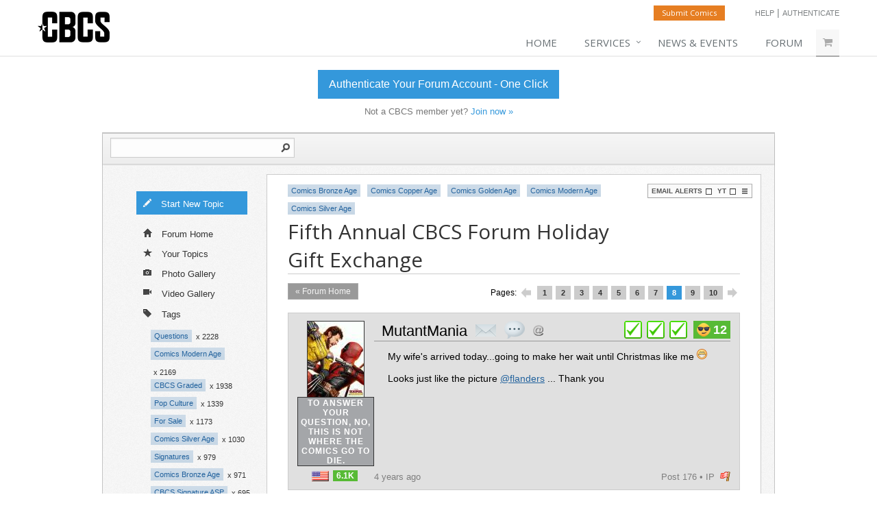

--- FILE ---
content_type: text/html; charset=UTF-8
request_url: https://forum.cbcscomics.com/topic/16088/page/8/fifth-annual-cbcs-forum-holiday-gift-exchange/
body_size: 16514
content:
<!DOCTYPE HTML PUBLIC "-//W3C//DTD HTML 4.01 Transitional//EN" "http://www.w3.org/TR/html4/loose.dtd">
<html>
<head>
<meta http-equiv="Content-Type" content="text/html; charset=utf-8">
<meta name="format-detection" content="telephone=no">
<base href="https://forum.cbcscomics.com/">
<link rel="apple-touch-icon" sizes="180x180" href="/apple-touch-icon.png">
<link rel="icon" type="image/png" sizes="32x32" href="/favicon-32x32.png">
<link rel="icon" type="image/png" sizes="16x16" href="/favicon-16x16.png">
<link rel="manifest" href="/site.webmanifest">
<link rel="mask-icon" href="/safari-pinned-tab.svg" color="#5bbad5">
<meta name="msapplication-TileColor" content="#bababa">
<meta name="theme-color" content="#ffffff"><link href="default.css" rel="stylesheet" type="text/css">
<link href="flags.css" rel="stylesheet" type="text/css"><link href="custom.css?version=1.31" rel="stylesheet" type="text/css">
<title>Fifth Annual CBCS Forum Holiday Gift Exchange | CBCS Comics | Page 8</title> 
<script type="text/javascript" src="js/Mr.Clean.js"></script>
<script src="js/json.js" type="text/javascript"></script>
<script src="js/soundmanager2.js" type="text/javascript"></script>


</head>
<body>
<noscript>JavaScript must be enabled to use this website!</noscript>

<!-- Google Tag Manager -->
<script>(function(w,d,s,l,i){w[l]=w[l]||[];w[l].push({'gtm.start':
new Date().getTime(),event:'gtm.js'});var f=d.getElementsByTagName(s)[0],
j=d.createElement(s),dl=l!='dataLayer'?'&l='+l:'';j.async=true;j.src=
'https://www.googletagmanager.com/gtm.js?id='+i+dl;f.parentNode.insertBefore(j,f);
})(window,document,'script','dataLayer','GTM-KDT6RSV');</script>
<!-- End Google Tag Manager -->
<!-- Google Tag Manager (noscript) -->
<noscript><iframe src="ns "height="0" width="0" style="display:none;visibility:hidden"></iframe></noscript>
<!-- End Google Tag Manager (noscript) -->
<div class="logo-container-custom-wrapper">
	<div class="logo-container-custom">
		<div class="logo-custom-left">
				<div class="logo-custom">
					<a href="https://www.cbcscomics.com/"><img src="customimages/logo3.png"></a>
				</div>			
		</div>
		<div class="logo-custom-right">
			<div class="logo-custom-right-top">
				<a class="custom-submit" href="https://www.cbcscomics.com/account/submit">Submit Comics</a>
				<div class="custom-help"><a href="https://www.cbcscomics.com/faq">Help</a> | <a href="https://www.cbcscomics.com/sso/ninjapost">Authenticate</a></div>				<div class="clear"></div>
			</div>
			<div class="logo-custom-right-bottom">
				<ul>
					<li><a href="https://www.cbcscomics.com">Home</a></li>
					<li><a href="#" class="dropdown">Services</a>
						<ul class="first">
							<li>
								<a class="dropdown-submenu" href="#">Grading</a>
								<ul>
								  <li><a href="https://www.cbcscomics.com/grading">Grading / Certification</a></li>
								  <li><a href="https://www.cbcscomics.com/grades">Grades</a></li>
								  <li><a href="https://www.cbcscomics.com/grading-notes">Grading Notes</a></li>
								  <li><a href="https://www.cbcscomics.com/pricing">Pricing</a></li>
								  <li><a href="https://www.cbcscomics.com/membership">Membership</a></li>								
								</ul>
							</li>
							<li>
								<a class="dropdown-submenu" href="#">Signature Programs</a>
								<ul>
								  <li><a href="https://www.cbcscomics.com/asp">Authentic Signature</a></li>
								  <li><a href="https://www.cbcscomics.com/vsp">Verified Signature</a></li>
								  <li><a href="https://www.cbcscomics.com/artwork">Original Artwork</a></li>									
								</ul>
							</li>
						</ul>
					</li>
					<li><a href="https://www.cbcscomics.com/news">News &amp; Events</a></li> 
					<li><a href="https://forum.cbcscomics.com/">Forum</a></li>
				<li><a class="cart" href="https://www.cbcscomics.com/login"><i class="fa fa-shopping-cart"></i></a></li>				</ul>
			</div>
		</div>
		<div class="clear"></div>
	</div> <!-- end logo-container-custom -->
	<div class="logo-container-custom-hr"></div>

	<div class="cta-custom-container">
				<div class="ctaLink"><a href="https://www.cbcscomics.com/sso/ninjapost">Authenticate Your Forum Account - One Click</a></div>
				<div class="ctaText2">Not a CBCS member yet? <a href="https://www.cbcscomics.com/register">Join now &raquo;</a></div>
			</div>	
</div>

<div class="mobile-head">
	<a href="https://www.cbcscomics.com/">CBCS Comics</a>	
</div>
	<div class="mobile-cta">
				<div class="mobile-cta-link"><a href="https://www.cbcscomics.com/sso/ninjapost">Authenticate Your Forum Account - One Click</a></div>
				<div class="mobile-cta-text">Not a CBCS member yet? <a href="https://www.cbcscomics.com/register">Join now &raquo;</a></div>
			</div><div class="nav-top-container"> 
<div class="nav-top-border"></div>
<div id="logPanel" class="nav-top">
	<div class="nav-search-bar">
			<div class="nav-search-bar-inner">
				<form name="google-search" method="get" action="https://www.google.com/search" target="_blank">
					<input type="hidden" name="sitesearch" value="https://forum.cbcscomics.com/">	
					<input class="nav-search-barInput" type="text" name="q" onfocus="document.getElementById('advanced-search-link').style.display=''">
					<input class="nav-search-barButton" type="image" src="images/nav-search-barButton.png" alt="Search" name="sa">
					<div class="clear"></div>
				</form>
			</div>
			<div id="advanced-search-link" style="display:none;">
				<a href="/search/">Advanced Search</a>
			</div>
			<div class="clear"></div>
		</div></div> <!-- end nav-top -->
</div> <!-- end nav-top-container -->	
	
	<div class="middle-container">
	<div class="middle">

		
		
			
	<div class="nav-vertical no-sky-nav-vert"><ul id="vertNavUL">
<li id="composeThreads"><a href="/login/"><span class="vertNavSprite composeSprite"></span>Start New Topic</a></li>
<li><a  href="/"><span class="vertNavSprite allSprite"></span>Forum Home</a></li>
<li id="yourThreads"><a href="/login/"><span class="vertNavSprite yourSprite"></span>Your Topics</a></li>
<li><a  href="/gallery/"><span class="vertNavSprite photoGallerySprite"></span>Photo Gallery</a></li>
<li><a  href="/videos/"><span class="vertNavSprite videoGallerySprite"></span>Video Gallery</a></li>
<li id="searchThreads"><a  href="/search/"><span class="vertNavSprite searchSprite"></span>Search</a></li>
<li id="tagsLI"><a  href="/tags/"><span class="vertNavSprite tagsSprite"></span>Tags</a></li>
</ul>
<div class="tagsNavVert">
<a class="tagContainer" href="/tag/questions">Questions</a><div class="tagContainerCount">x 2228</div><div class="clear"></div>
<a class="tagContainer" href="/tag/comics-modern-age">Comics Modern Age</a><div class="tagContainerCount">x 2169</div><div class="clear"></div>
<a class="tagContainer" href="/tag/cbcs-graded">CBCS Graded</a><div class="tagContainerCount">x 1938</div><div class="clear"></div>
<a class="tagContainer" href="/tag/pop-culture">Pop Culture</a><div class="tagContainerCount">x 1339</div><div class="clear"></div>
<a class="tagContainer" href="/tag/for-sale">For Sale</a><div class="tagContainerCount">x 1173</div><div class="clear"></div>
<a class="tagContainer" href="/tag/comics-silver-age">Comics Silver Age</a><div class="tagContainerCount">x 1030</div><div class="clear"></div>
<a class="tagContainer" href="/tag/signatures">Signatures</a><div class="tagContainerCount">x 979</div><div class="clear"></div>
<a class="tagContainer" href="/tag/comics-bronze-age">Comics Bronze Age</a><div class="tagContainerCount">x 971</div><div class="clear"></div>
<a class="tagContainer" href="/tag/cbcs-signature-asp">CBCS Signature ASP</a><div class="tagContainerCount">x 695</div><div class="clear"></div>
<a class="tagContainer" href="/tag/comics-copper-age">Comics Copper Age</a><div class="tagContainerCount">x 688</div><div class="clear"></div>
<a class="tagContainer" href="/tag/grading-help-needed">Grading Help Needed</a><div class="tagContainerCount">x 680</div><div class="clear"></div>
<a class="tagContainer" href="/tag/comics-golden-age">Comics Golden Age</a><div class="tagContainerCount">x 673</div><div class="clear"></div>
<a class="tagContainer" href="/tag/certified-comics-for-sale">Certified Comics For Sale</a><div class="tagContainerCount">x 618</div><div class="clear"></div>
<a class="tagContainer" href="/tag/cbcs-signature-vsp">CBCS Signature VSP</a><div class="tagContainerCount">x 580</div><div class="clear"></div>
<a class="tagContainer" href="/tag/movies--television">Movies  Television</a><div class="tagContainerCount">x 554</div><div class="clear"></div>
<a class="tagContainer" href="/tag/memorabilia">Memorabilia</a><div class="tagContainerCount">x 551</div><div class="clear"></div>
<a class="tagContainer" href="/tag/movies-television">Movies Television</a><div class="tagContainerCount">x 541</div><div class="clear"></div>
<a class="tagContainer" href="/tag/cbcs-events">CBCS Events</a><div class="tagContainerCount">x 486</div><div class="clear"></div>
<a class="tagContainer" href="/tag/raw-comics-for-sale">Raw Comics For Sale</a><div class="tagContainerCount">x 418</div><div class="clear"></div>
<a class="tagContainer" href="/tag/art-original-artwork">Art Original Artwork</a><div class="tagContainerCount">x 409</div><div class="clear"></div>
<a class="tagContainer" href="/tag/signing-opportunities">Signing Opportunities</a><div class="tagContainerCount">x 399</div><div class="clear"></div>
<a class="tagContainer" href="/tag/want-to-buy">Want to Buy</a><div class="tagContainerCount">x 326</div><div class="clear"></div>
<a class="tagContainer" href="/tag/art-sketch-covers">Art Sketch Covers</a><div class="tagContainerCount">x 324</div><div class="clear"></div>
<a class="tagContainer" href="/tag/toys">Toys</a><div class="tagContainerCount">x 210</div><div class="clear"></div>
<a class="tagContainer" href="/tag/comics-magazines">Comics Magazines</a><div class="tagContainerCount">x 186</div><div class="clear"></div>
<a class="tagContainer" href="/tag/comics-restoration-and-conservation">Comics Restoration and Conservation</a><div class="tagContainerCount">x 176</div><div class="clear"></div>
<a class="tagContainer" href="/tag/cbcs-original-art-program-oap">CBCS Original Art Program OAP</a><div class="tagContainerCount">x 100</div><div class="clear"></div>
<a class="tagContainerEdit" href="/tags/">All Tags &raquo;</a><div class="clear"></div></div></div><div class="main no-sky-main">

<div class="thread-title-container">

	
	<div class="thread-title-container-right">
		<div class="thread-follow-box">
			<span id="followEmailSpan"><a class="thread-follow-link" href="javascript:void(0);" onclick="alert('Log in or sign up to get email alerts');" title="Get email alerts for this thread">Email Alerts<span class="boxNotChecked">checkbox</span></a></span>
			<span id="followYTSpan"><a class="thread-follow-link" href="javascript:void(0);" onclick="alert('Log in or sign up to add this thread to Your Threads');" title="Add to Your Threads">YT<span class="boxNotChecked">checkbox</span></a></span>
			<span id="manageFollowSpan"><a class="manage-follow-link" href="javascript:void(0);" onclick="alert('Log in or sign up to manage email alerts');" title="Manage Email Alerts"><span class="manageBarsIcon">Manage Email Alerts</span></a></span>
			<div class="clear"></div>
		</div>
	</div>
	
	<div class="thread-title-container-left">	
		
		<div id="tagsContainer16088"><a class="tagContainer" href="/tag/comics-bronze-age">Comics Bronze Age</a><a class="tagContainer" href="/tag/comics-copper-age">Comics Copper Age</a><a class="tagContainer" href="/tag/comics-golden-age">Comics Golden Age</a><a class="tagContainer" href="/tag/comics-modern-age">Comics Modern Age</a><a class="tagContainer" href="/tag/comics-silver-age">Comics Silver Age</a><div id="tagsHidden16088" style="display:none;">Comics Bronze Age, Comics Copper Age, Comics Golden Age, Comics Modern Age, Comics Silver Age</div><div class="clear"></div></div>	
		<h1 class="thread-title-headline left" id="start">
		Fifth Annual CBCS Forum Holiday Gift Exchange<span id="threadID">16088</span>		</h1>	
	</div> <!-- end thread-title-container-left -->
	
	<div class="clear"></div>

</div>

<div class="pages-thread"><div class="pages-thread-left"><div class="crumbsLeft"><a href="/" alt="Back to All Threads" title="Back to All Threads">&laquo; Forum Home</a></div></div><div class="pages-thread-right"><div class="pageNumsLabel">Pages:</div><a class="link-thread-left" href="topic/16088/page/7/fifth-annual-cbcs-forum-holiday-gift-exchange/"></a><a href="topic/16088/page/1/fifth-annual-cbcs-forum-holiday-gift-exchange/">1</a><a href="topic/16088/page/2/fifth-annual-cbcs-forum-holiday-gift-exchange/">2</a><a href="topic/16088/page/3/fifth-annual-cbcs-forum-holiday-gift-exchange/">3</a><a href="topic/16088/page/4/fifth-annual-cbcs-forum-holiday-gift-exchange/">4</a><a href="topic/16088/page/5/fifth-annual-cbcs-forum-holiday-gift-exchange/">5</a><a href="topic/16088/page/6/fifth-annual-cbcs-forum-holiday-gift-exchange/">6</a><a href="topic/16088/page/7/fifth-annual-cbcs-forum-holiday-gift-exchange/">7</a><a class="current" href="topic/16088/page/8/fifth-annual-cbcs-forum-holiday-gift-exchange/">8</a><a href="topic/16088/page/9/fifth-annual-cbcs-forum-holiday-gift-exchange/">9</a><a href="topic/16088/page/10/fifth-annual-cbcs-forum-holiday-gift-exchange/">10</a><a class="link-thread-right" href="topic/16088/page/9/fifth-annual-cbcs-forum-holiday-gift-exchange/"></a></div><div class="clear"></div></div><div id="postList"><a name="176"></a><div class="post-container overlap" id="table441428"><table class="post-table" cellspacing="0"><tr>
<td class="post-avatar" rowspan="3">
<a class="post-avatar-link" href="profile/MutantMania"><img width="82" height="110" class="avatar" src="https://34427b676ff0bff09d30-a6d17434347e908895f91d0d1353bff6.ssl.cf1.rackcdn.com/9ea1a8729df9e24d2d7f56779ca3a2c1.jpg"><span class="user-title-label" style="background-color:#a4a6a9">To answer your question, no, this is not where the comics go to die.</span></a>
<div class="postModpointsWrapper"><a class="flag flag-us" href="/profile/MutantMania/" title="United States"></a><a class="postModpoints" href="/profile/MutantMania/#votes">6.1K</a></div></td>
<td class="post-name"><div class="postModpointsWrapperMobile"><a class="flag flag-us" href="/profile/MutantMania/" title="United States"></a><a class="postModpoints" href="/profile/MutantMania/#votes">6.1K</a></div><a href="profile/MutantMania" title="view MutantMania's profile">MutantMania</a> <a class="mailSprite" href="javascript:void(0);" onclick="togglePM('1543046228','MutantMania','https://34427b676ff0bff09d30-a6d17434347e908895f91d0d1353bff6.ssl.cf1.rackcdn.com/9ea1a8729df9e24d2d7f56779ca3a2c1.jpg');" title="send MutantMania a private message">private msg</a> <a class="quoteSprite" href="javascript:void(0);" onclick="quotePost('441428')" >quote post</a> <a class="addressSprite" href="javascript:void(0);" onclick="insertName('MutantMania')" >Address this user</a></td><td  class="post-moderate"><div class="postModerateSpan"><a id="441428_heart1" class="heartLikeSprite" href="javascript:void(0);" onclick="userModerate(441428,1,1543046228,176);" onmouseover="highlightHearts(1,441428);" onmouseout="lowlightHearts(1,441428);">plus 1</a><a id="441428_heart2" class="heartLikeSprite" href="javascript:void(0);" onclick="userModerate(441428,2,1543046228,176);" onmouseover="highlightHearts(2,441428);" onmouseout="lowlightHearts(2,441428);">plus 1</a><a id="441428_heart3" class="heartLikeSprite" href="javascript:void(0);" onclick="userModerate(441428,3,1543046228,176);" onmouseover="highlightHearts(3,441428);" onmouseout="lowlightHearts(3,441428);">plus 1</a><a class="whoRatedSprite" href="javascript:void(0);" onclick="whoRated('441428');"><span class="whoIcon"></span><span id="modInnerpos441428">12</span></a></div></td></tr>
<tr>
<td class="post-content" colspan="2">My wife&#039;s arrived today...going to make her wait until Christmas like me <img src="images/emoticons/icon_biggrin.png"><br />
<br />
Looks just like the picture <a class="under" href="/profile/flanders">@flanders</a> ... Thank you</td>
</tr>
<tr>
<td class="post-date"> <span class="timestampDiv" title="Mon, Dec  20 '21 at 8:42PM EST">4 years ago</span></td>
<td class="post-share">Post 176 <span class="separatorIP">&#149;</span> <a class="checkIP" href="/ip/MutantMania">IP</a> &nbsp; 
								<!--  <a href="javascript:void(0);" onclick="tweetPost('16088','441428','176');" onmouseover="document.getElementById('share_tw_small441428').src='images/share_tw_small-active.png';" onmouseout="document.getElementById('share_tw_small441428').src='images/share_tw_small.png';"><img id="share_tw_small441428" src="images/share_tw_small.png" alt="Tweet this post" title="Tweet this post"></a>&nbsp; -->
							      <a class="flagPostSprite" href="javascript:void(0);" onclick="toggleReport('441428','posts');">flag post</a></td>
</tr>
</table>
</div><a name="177"></a><div class="post-container overlap" id="table441520"><table class="post-table" cellspacing="0"><tr>
<td class="post-avatar" rowspan="3">
<a class="post-avatar-link" href="profile/dielinfinite"><img width="101" height="110" class="avatar" src="https://34427b676ff0bff09d30-a6d17434347e908895f91d0d1353bff6.ssl.cf1.rackcdn.com/0e5a2fba191f5ab05eac148db8e332ac.jpg"><span class="user-title-label" style="background-color:#a4a6a9">COLLECTOR</span></a>
<div class="postModpointsWrapper"><a class="flag flag-us" href="/profile/dielinfinite/" title="United States"></a><a class="postModpoints" href="/profile/dielinfinite/#votes">27.12K</a></div></td>
<td class="post-name"><div class="postModpointsWrapperMobile"><a class="flag flag-us" href="/profile/dielinfinite/" title="United States"></a><a class="postModpoints" href="/profile/dielinfinite/#votes">27.12K</a></div><a href="profile/dielinfinite" title="view dielinfinite's profile">dielinfinite</a> <a class="mailSprite" href="javascript:void(0);" onclick="togglePM('1461772614','dielinfinite','https://34427b676ff0bff09d30-a6d17434347e908895f91d0d1353bff6.ssl.cf1.rackcdn.com/0e5a2fba191f5ab05eac148db8e332ac.jpg');" title="send dielinfinite a private message">private msg</a> <a class="quoteSprite" href="javascript:void(0);" onclick="quotePost('441520')" >quote post</a> <a class="addressSprite" href="javascript:void(0);" onclick="insertName('dielinfinite')" >Address this user</a></td><td  class="post-moderate"><div class="postModerateSpan"><a id="441520_heart1" class="heartLikeSprite" href="javascript:void(0);" onclick="userModerate(441520,1,1461772614,177);" onmouseover="highlightHearts(1,441520);" onmouseout="lowlightHearts(1,441520);">plus 1</a><a id="441520_heart2" class="heartLikeSprite" href="javascript:void(0);" onclick="userModerate(441520,2,1461772614,177);" onmouseover="highlightHearts(2,441520);" onmouseout="lowlightHearts(2,441520);">plus 1</a><a id="441520_heart3" class="heartLikeSprite" href="javascript:void(0);" onclick="userModerate(441520,3,1461772614,177);" onmouseover="highlightHearts(3,441520);" onmouseout="lowlightHearts(3,441520);">plus 1</a><a class="whoRatedSprite" href="javascript:void(0);" onclick="whoRated('441520');"><span class="whoIcon"></span><span id="modInnerpos441520">3</span></a></div></td></tr>
<tr>
<td class="post-content" colspan="2">There is just one outgoing present I’m waiting to confirm!</td>
</tr>
<tr>
<td class="post-date"> <span class="timestampDiv" title="Tue, Dec  21 '21 at 2:48AM EST">4 years ago</span></td>
<td class="post-share">Post 177 <span class="separatorIP">&#149;</span> <a class="checkIP" href="/ip/dielinfinite">IP</a> &nbsp; 
								<!--  <a href="javascript:void(0);" onclick="tweetPost('16088','441520','177');" onmouseover="document.getElementById('share_tw_small441520').src='images/share_tw_small-active.png';" onmouseout="document.getElementById('share_tw_small441520').src='images/share_tw_small.png';"><img id="share_tw_small441520" src="images/share_tw_small.png" alt="Tweet this post" title="Tweet this post"></a>&nbsp; -->
							      <a class="flagPostSprite" href="javascript:void(0);" onclick="toggleReport('441520','posts');">flag post</a></td>
</tr>
</table>
</div><a name="178"></a><div class="post-container overlap" id="table441645"><table class="post-table" cellspacing="0"><tr>
<td class="post-avatar" rowspan="3">
<a class="post-avatar-link" href="profile/sborock"><img width="88" height="110" class="avatar" src="https://34427b676ff0bff09d30-a6d17434347e908895f91d0d1353bff6.ssl.cf1.rackcdn.com/5cca4499fd8c3f38c3749e25a6312bbf.png"><span class="user-title-label" style="background-color:#ff9933">The Fifth Golden Girl</span></a>
<div class="postModpointsWrapper"><a class="flag flag-us" href="/profile/sborock/" title="United States"></a><a class="postModpoints" href="/profile/sborock/#votes">48.47K</a></div></td>
<td class="post-name"><div class="postModpointsWrapperMobile"><a class="flag flag-us" href="/profile/sborock/" title="United States"></a><a class="postModpoints" href="/profile/sborock/#votes">48.47K</a></div><a href="profile/sborock" title="view sborock's profile">sborock</a> <a class="mailSprite" href="javascript:void(0);" onclick="togglePM('1566418424','sborock','https://34427b676ff0bff09d30-a6d17434347e908895f91d0d1353bff6.ssl.cf1.rackcdn.com/5cca4499fd8c3f38c3749e25a6312bbf.png');" title="send sborock a private message">private msg</a> <a class="quoteSprite" href="javascript:void(0);" onclick="quotePost('441645')" >quote post</a> <a class="addressSprite" href="javascript:void(0);" onclick="insertName('sborock')" >Address this user</a></td><td  class="post-moderate"><div class="postModerateSpan"><a id="441645_heart1" class="heartLikeSprite" href="javascript:void(0);" onclick="userModerate(441645,1,1566418424,178);" onmouseover="highlightHearts(1,441645);" onmouseout="lowlightHearts(1,441645);">plus 1</a><a id="441645_heart2" class="heartLikeSprite" href="javascript:void(0);" onclick="userModerate(441645,2,1566418424,178);" onmouseover="highlightHearts(2,441645);" onmouseout="lowlightHearts(2,441645);">plus 1</a><a id="441645_heart3" class="heartLikeSprite" href="javascript:void(0);" onclick="userModerate(441645,3,1566418424,178);" onmouseover="highlightHearts(3,441645);" onmouseout="lowlightHearts(3,441645);">plus 1</a><a class="whoRatedSprite" href="javascript:void(0);" onclick="whoRated('441645');"><span class="whoIcon"></span><span id="modInnerpos441645">44</span></a></div></td></tr>
<tr>
<td class="post-content" colspan="2">I think I got mine, but someone please correct me if I am wrong. There was no note in the package, but it&#039;s from Daniel P.<br />
<br />
Super cool. The graded book just slides in the top and presents the CBCS comic quite well! Love it!<br />
<br />
I only own a couple of books and it&#039;s because they are from Jerry Garcia&#039;s personal collection and this will showcase one of them.<br />
<br />
So cool! If this is my gift, THANK YOU!<br />
<br />
<a class="postImageLink" rel="nofollow" href="https://e3effa51eee72fd900e3-2fb779bd12ec72d4612275342f2c9187.ssl.cf1.rackcdn.com/e09341eff5a33f4086633dabbf35a40a.jpg" target="_blank"><img class="mobileImgFix" src="https://e3effa51eee72fd900e3-2fb779bd12ec72d4612275342f2c9187.ssl.cf1.rackcdn.com/c2f20984668286987d8f15eb5435d117.jpg" width="780" height="1200"></a><br>
<a class="postImageLink" rel="nofollow" href="https://e3effa51eee72fd900e3-2fb779bd12ec72d4612275342f2c9187.ssl.cf1.rackcdn.com/51f479fd8cfffbc367209099d0436bbd.jpg" target="_blank"><img class="mobileImgFix" src="https://e3effa51eee72fd900e3-2fb779bd12ec72d4612275342f2c9187.ssl.cf1.rackcdn.com/415594e6a1710e0ea5179218e6ff9e6e.jpg" width="780" height="1040"></a><br>
</td>
</tr>
<tr>
<td class="post-date"> <span class="timestampDiv" title="Tue, Dec  21 '21 at 3:16PM EST">4 years ago</span></td>
<td class="post-share">Post 178 <span class="separatorIP">&#149;</span> <a class="checkIP" href="/ip/sborock">IP</a> &nbsp; 
								<!--  <a href="javascript:void(0);" onclick="tweetPost('16088','441645','178');" onmouseover="document.getElementById('share_tw_small441645').src='images/share_tw_small-active.png';" onmouseout="document.getElementById('share_tw_small441645').src='images/share_tw_small.png';"><img id="share_tw_small441645" src="images/share_tw_small.png" alt="Tweet this post" title="Tweet this post"></a>&nbsp; -->
							      <a class="flagPostSprite" href="javascript:void(0);" onclick="toggleReport('441645','posts');">flag post</a></td>
</tr>
</table>
</div><a name="179"></a><div class="post-container overlap" id="table441649"><table class="post-table" cellspacing="0"><tr>
<td class="post-avatar" rowspan="3">
<a class="post-avatar-link" href="profile/dielinfinite"><img width="101" height="110" class="avatar" src="https://34427b676ff0bff09d30-a6d17434347e908895f91d0d1353bff6.ssl.cf1.rackcdn.com/0e5a2fba191f5ab05eac148db8e332ac.jpg"><span class="user-title-label" style="background-color:#a4a6a9">COLLECTOR</span></a>
<div class="postModpointsWrapper"><a class="flag flag-us" href="/profile/dielinfinite/" title="United States"></a><a class="postModpoints" href="/profile/dielinfinite/#votes">27.12K</a></div></td>
<td class="post-name"><div class="postModpointsWrapperMobile"><a class="flag flag-us" href="/profile/dielinfinite/" title="United States"></a><a class="postModpoints" href="/profile/dielinfinite/#votes">27.12K</a></div><a href="profile/dielinfinite" title="view dielinfinite's profile">dielinfinite</a> <a class="mailSprite" href="javascript:void(0);" onclick="togglePM('1461772614','dielinfinite','https://34427b676ff0bff09d30-a6d17434347e908895f91d0d1353bff6.ssl.cf1.rackcdn.com/0e5a2fba191f5ab05eac148db8e332ac.jpg');" title="send dielinfinite a private message">private msg</a> <a class="quoteSprite" href="javascript:void(0);" onclick="quotePost('441649')" >quote post</a> <a class="addressSprite" href="javascript:void(0);" onclick="insertName('dielinfinite')" >Address this user</a></td><td  class="post-moderate"><div class="postModerateSpan"><a id="441649_heart1" class="heartLikeSprite" href="javascript:void(0);" onclick="userModerate(441649,1,1461772614,179);" onmouseover="highlightHearts(1,441649);" onmouseout="lowlightHearts(1,441649);">plus 1</a><a id="441649_heart2" class="heartLikeSprite" href="javascript:void(0);" onclick="userModerate(441649,2,1461772614,179);" onmouseover="highlightHearts(2,441649);" onmouseout="lowlightHearts(2,441649);">plus 1</a><a id="441649_heart3" class="heartLikeSprite" href="javascript:void(0);" onclick="userModerate(441649,3,1461772614,179);" onmouseover="highlightHearts(3,441649);" onmouseout="lowlightHearts(3,441649);">plus 1</a><a class="whoRatedSprite" href="javascript:void(0);" onclick="whoRated('441649');"><span class="whoIcon"></span><span id="modInnerpos441649">9</span></a></div></td></tr>
<tr>
<td class="post-content" colspan="2"><a class="under" href="/profile/sborock">@sborock</a> That is indeed yours!</td>
</tr>
<tr>
<td class="post-date"> <span class="timestampDiv" title="Tue, Dec  21 '21 at 3:25PM EST">4 years ago</span></td>
<td class="post-share">Post 179 <span class="separatorIP">&#149;</span> <a class="checkIP" href="/ip/dielinfinite">IP</a> &nbsp; 
								<!--  <a href="javascript:void(0);" onclick="tweetPost('16088','441649','179');" onmouseover="document.getElementById('share_tw_small441649').src='images/share_tw_small-active.png';" onmouseout="document.getElementById('share_tw_small441649').src='images/share_tw_small.png';"><img id="share_tw_small441649" src="images/share_tw_small.png" alt="Tweet this post" title="Tweet this post"></a>&nbsp; -->
							      <a class="flagPostSprite" href="javascript:void(0);" onclick="toggleReport('441649','posts');">flag post</a></td>
</tr>
</table>
</div><a name="180"></a><div class="post-container overlap" id="table441650"><table class="post-table" cellspacing="0"><tr>
<td class="post-avatar" rowspan="3">
<a class="post-avatar-link" href="profile/sborock"><img width="88" height="110" class="avatar" src="https://34427b676ff0bff09d30-a6d17434347e908895f91d0d1353bff6.ssl.cf1.rackcdn.com/5cca4499fd8c3f38c3749e25a6312bbf.png"><span class="user-title-label" style="background-color:#ff9933">The Fifth Golden Girl</span></a>
<div class="postModpointsWrapper"><a class="flag flag-us" href="/profile/sborock/" title="United States"></a><a class="postModpoints" href="/profile/sborock/#votes">48.47K</a></div></td>
<td class="post-name"><div class="postModpointsWrapperMobile"><a class="flag flag-us" href="/profile/sborock/" title="United States"></a><a class="postModpoints" href="/profile/sborock/#votes">48.47K</a></div><a href="profile/sborock" title="view sborock's profile">sborock</a> <a class="mailSprite" href="javascript:void(0);" onclick="togglePM('1566418424','sborock','https://34427b676ff0bff09d30-a6d17434347e908895f91d0d1353bff6.ssl.cf1.rackcdn.com/5cca4499fd8c3f38c3749e25a6312bbf.png');" title="send sborock a private message">private msg</a> <a class="quoteSprite" href="javascript:void(0);" onclick="quotePost('441650')" >quote post</a> <a class="addressSprite" href="javascript:void(0);" onclick="insertName('sborock')" >Address this user</a></td><td  class="post-moderate"><div class="postModerateSpan"><a id="441650_heart1" class="heartLikeSprite" href="javascript:void(0);" onclick="userModerate(441650,1,1566418424,180);" onmouseover="highlightHearts(1,441650);" onmouseout="lowlightHearts(1,441650);">plus 1</a><a id="441650_heart2" class="heartLikeSprite" href="javascript:void(0);" onclick="userModerate(441650,2,1566418424,180);" onmouseover="highlightHearts(2,441650);" onmouseout="lowlightHearts(2,441650);">plus 1</a><a id="441650_heart3" class="heartLikeSprite" href="javascript:void(0);" onclick="userModerate(441650,3,1566418424,180);" onmouseover="highlightHearts(3,441650);" onmouseout="lowlightHearts(3,441650);">plus 1</a><a class="whoRatedSprite" href="javascript:void(0);" onclick="whoRated('441650');"><span class="whoIcon"></span><span id="modInnerpos441650">3</span></a></div></td></tr>
<tr>
<td class="post-content" colspan="2"><a class="under" href="/profile/dielinfinite">@dielinfinite</a> Which forum member do I thank?</td>
</tr>
<tr>
<td class="post-date"> <span class="timestampDiv" title="Tue, Dec  21 '21 at 3:27PM EST">4 years ago</span></td>
<td class="post-share">Post 180 <span class="separatorIP">&#149;</span> <a class="checkIP" href="/ip/sborock">IP</a> &nbsp; 
								<!--  <a href="javascript:void(0);" onclick="tweetPost('16088','441650','180');" onmouseover="document.getElementById('share_tw_small441650').src='images/share_tw_small-active.png';" onmouseout="document.getElementById('share_tw_small441650').src='images/share_tw_small.png';"><img id="share_tw_small441650" src="images/share_tw_small.png" alt="Tweet this post" title="Tweet this post"></a>&nbsp; -->
							      <a class="flagPostSprite" href="javascript:void(0);" onclick="toggleReport('441650','posts');">flag post</a></td>
</tr>
</table>
</div><br><br><a name="181"></a><div class="post-container post-even" id="table441653"><table class="post-table" cellspacing="0"><tr>
<td class="post-avatar" rowspan="3">
<a class="post-avatar-link" href="profile/danzies"><img width="99" height="110" class="avatar" src="https://34427b676ff0bff09d30-a6d17434347e908895f91d0d1353bff6.ssl.cf1.rackcdn.com/c90cc5cf59ab010c91aeeb8340afc090.png"><span class="user-title-label" style="background-color:#a4a6a9">Collector</span></a>
<div class="postModpointsWrapper"><a class="flag flag-us" href="/profile/danzies/" title="United States"></a><a class="postModpoints" href="/profile/danzies/#votes">782</a></div></td>
<td class="post-name"><div class="postModpointsWrapperMobile"><a class="flag flag-us" href="/profile/danzies/" title="United States"></a><a class="postModpoints" href="/profile/danzies/#votes">782</a></div><a href="profile/danzies" title="view danzies's profile">danzies</a> <a class="mailSprite" href="javascript:void(0);" onclick="togglePM('1516493068','danzies','https://34427b676ff0bff09d30-a6d17434347e908895f91d0d1353bff6.ssl.cf1.rackcdn.com/c90cc5cf59ab010c91aeeb8340afc090.png');" title="send danzies a private message">private msg</a> <a class="quoteSprite" href="javascript:void(0);" onclick="quotePost('441653')" >quote post</a> <a class="addressSprite" href="javascript:void(0);" onclick="insertName('danzies')" >Address this user</a></td><td  class="post-moderate"><div class="postModerateSpan"><a id="441653_heart1" class="heartLikeSprite" href="javascript:void(0);" onclick="userModerate(441653,1,1516493068,181);" onmouseover="highlightHearts(1,441653);" onmouseout="lowlightHearts(1,441653);">plus 1</a><a id="441653_heart2" class="heartLikeSprite" href="javascript:void(0);" onclick="userModerate(441653,2,1516493068,181);" onmouseover="highlightHearts(2,441653);" onmouseout="lowlightHearts(2,441653);">plus 1</a><a id="441653_heart3" class="heartLikeSprite" href="javascript:void(0);" onclick="userModerate(441653,3,1516493068,181);" onmouseover="highlightHearts(3,441653);" onmouseout="lowlightHearts(3,441653);">plus 1</a><a class="whoRatedSprite" href="javascript:void(0);" onclick="whoRated('441653');"><span class="whoIcon"></span><span id="modInnerpos441653">17</span></a></div></td></tr>
<tr>
<td class="post-content" colspan="2">Yeah I made it from purple heart wood. I&#039;m glad it got to you safe.</td>
</tr>
<tr>
<td class="post-date"> <span class="timestampDiv" title="Tue, Dec  21 '21 at 3:40PM EST">4 years ago</span></td>
<td class="post-share">Post 181 <span class="separatorIP">&#149;</span> <a class="checkIP" href="/ip/danzies">IP</a> &nbsp; 
								<!--  <a href="javascript:void(0);" onclick="tweetPost('16088','441653','181');" onmouseover="document.getElementById('share_tw_small441653').src='images/share_tw_small-active.png';" onmouseout="document.getElementById('share_tw_small441653').src='images/share_tw_small.png';"><img id="share_tw_small441653" src="images/share_tw_small.png" alt="Tweet this post" title="Tweet this post"></a>&nbsp; -->
							      <a class="flagPostSprite" href="javascript:void(0);" onclick="toggleReport('441653','posts');">flag post</a></td>
</tr>
</table>
</div><a name="182"></a><div class="post-container" id="table441654"><table class="post-table" cellspacing="0"><tr>
<td class="post-avatar" rowspan="3">
<a class="post-avatar-link" href="profile/sborock"><img width="88" height="110" class="avatar" src="https://34427b676ff0bff09d30-a6d17434347e908895f91d0d1353bff6.ssl.cf1.rackcdn.com/5cca4499fd8c3f38c3749e25a6312bbf.png"><span class="user-title-label" style="background-color:#ff9933">The Fifth Golden Girl</span></a>
<div class="postModpointsWrapper"><a class="flag flag-us" href="/profile/sborock/" title="United States"></a><a class="postModpoints" href="/profile/sborock/#votes">48.47K</a></div></td>
<td class="post-name"><div class="postModpointsWrapperMobile"><a class="flag flag-us" href="/profile/sborock/" title="United States"></a><a class="postModpoints" href="/profile/sborock/#votes">48.47K</a></div><a href="profile/sborock" title="view sborock's profile">sborock</a> <a class="mailSprite" href="javascript:void(0);" onclick="togglePM('1566418424','sborock','https://34427b676ff0bff09d30-a6d17434347e908895f91d0d1353bff6.ssl.cf1.rackcdn.com/5cca4499fd8c3f38c3749e25a6312bbf.png');" title="send sborock a private message">private msg</a> <a class="quoteSprite" href="javascript:void(0);" onclick="quotePost('441654')" >quote post</a> <a class="addressSprite" href="javascript:void(0);" onclick="insertName('sborock')" >Address this user</a></td><td  class="post-moderate"><div class="postModerateSpan"><a id="441654_heart1" class="heartLikeSprite" href="javascript:void(0);" onclick="userModerate(441654,1,1566418424,182);" onmouseover="highlightHearts(1,441654);" onmouseout="lowlightHearts(1,441654);">plus 1</a><a id="441654_heart2" class="heartLikeSprite" href="javascript:void(0);" onclick="userModerate(441654,2,1566418424,182);" onmouseover="highlightHearts(2,441654);" onmouseout="lowlightHearts(2,441654);">plus 1</a><a id="441654_heart3" class="heartLikeSprite" href="javascript:void(0);" onclick="userModerate(441654,3,1566418424,182);" onmouseover="highlightHearts(3,441654);" onmouseout="lowlightHearts(3,441654);">plus 1</a><a class="whoRatedSprite" href="javascript:void(0);" onclick="whoRated('441654');"><span class="whoIcon"></span><span id="modInnerpos441654">6</span></a></div></td></tr>
<tr>
<td class="post-content" colspan="2"><a class="under" href="/profile/danzies">@danzies</a> Thank you so very much! Perfect gift! Can&#039;t believe you made it, means even more now!<br />
Have a great holiday season!<br />
-Steve</td>
</tr>
<tr>
<td class="post-date"> <span class="timestampDiv" title="Tue, Dec  21 '21 at 3:42PM EST">4 years ago</span></td>
<td class="post-share">Post 182 <span class="separatorIP">&#149;</span> <a class="checkIP" href="/ip/sborock">IP</a> &nbsp; 
								<!--  <a href="javascript:void(0);" onclick="tweetPost('16088','441654','182');" onmouseover="document.getElementById('share_tw_small441654').src='images/share_tw_small-active.png';" onmouseout="document.getElementById('share_tw_small441654').src='images/share_tw_small.png';"><img id="share_tw_small441654" src="images/share_tw_small.png" alt="Tweet this post" title="Tweet this post"></a>&nbsp; -->
							      <a class="flagPostSprite" href="javascript:void(0);" onclick="toggleReport('441654','posts');">flag post</a></td>
</tr>
</table>
</div><a name="183"></a><div class="post-container post-even" id="table441655"><table class="post-table" cellspacing="0"><tr>
<td class="post-avatar" rowspan="3">
<a class="post-avatar-link" href="profile/danzies"><img width="99" height="110" class="avatar" src="https://34427b676ff0bff09d30-a6d17434347e908895f91d0d1353bff6.ssl.cf1.rackcdn.com/c90cc5cf59ab010c91aeeb8340afc090.png"><span class="user-title-label" style="background-color:#a4a6a9">Collector</span></a>
<div class="postModpointsWrapper"><a class="flag flag-us" href="/profile/danzies/" title="United States"></a><a class="postModpoints" href="/profile/danzies/#votes">782</a></div></td>
<td class="post-name"><div class="postModpointsWrapperMobile"><a class="flag flag-us" href="/profile/danzies/" title="United States"></a><a class="postModpoints" href="/profile/danzies/#votes">782</a></div><a href="profile/danzies" title="view danzies's profile">danzies</a> <a class="mailSprite" href="javascript:void(0);" onclick="togglePM('1516493068','danzies','https://34427b676ff0bff09d30-a6d17434347e908895f91d0d1353bff6.ssl.cf1.rackcdn.com/c90cc5cf59ab010c91aeeb8340afc090.png');" title="send danzies a private message">private msg</a> <a class="quoteSprite" href="javascript:void(0);" onclick="quotePost('441655')" >quote post</a> <a class="addressSprite" href="javascript:void(0);" onclick="insertName('danzies')" >Address this user</a></td><td  class="post-moderate"><div class="postModerateSpan"><a id="441655_heart1" class="heartLikeSprite" href="javascript:void(0);" onclick="userModerate(441655,1,1516493068,183);" onmouseover="highlightHearts(1,441655);" onmouseout="lowlightHearts(1,441655);">plus 1</a><a id="441655_heart2" class="heartLikeSprite" href="javascript:void(0);" onclick="userModerate(441655,2,1516493068,183);" onmouseover="highlightHearts(2,441655);" onmouseout="lowlightHearts(2,441655);">plus 1</a><a id="441655_heart3" class="heartLikeSprite" href="javascript:void(0);" onclick="userModerate(441655,3,1516493068,183);" onmouseover="highlightHearts(3,441655);" onmouseout="lowlightHearts(3,441655);">plus 1</a><a class="whoRatedSprite" href="javascript:void(0);" onclick="whoRated('441655');"><span class="whoIcon"></span><span id="modInnerpos441655">8</span></a></div></td></tr>
<tr>
<td class="post-content" colspan="2">I would have made a card as well but making that thing took way to long and I<br />
 was afraid it wouldn&#039;t get to you in time. merry Christmas.</td>
</tr>
<tr>
<td class="post-date"> <span class="timestampDiv" title="Tue, Dec  21 '21 at 3:44PM EST">4 years ago</span></td>
<td class="post-share">Post 183 <span class="separatorIP">&#149;</span> <a class="checkIP" href="/ip/danzies">IP</a> &nbsp; 
								<!--  <a href="javascript:void(0);" onclick="tweetPost('16088','441655','183');" onmouseover="document.getElementById('share_tw_small441655').src='images/share_tw_small-active.png';" onmouseout="document.getElementById('share_tw_small441655').src='images/share_tw_small.png';"><img id="share_tw_small441655" src="images/share_tw_small.png" alt="Tweet this post" title="Tweet this post"></a>&nbsp; -->
							      <a class="flagPostSprite" href="javascript:void(0);" onclick="toggleReport('441655','posts');">flag post</a></td>
</tr>
</table>
</div><a name="184"></a><div class="post-container" id="table441657"><table class="post-table" cellspacing="0"><tr>
<td class="post-avatar" rowspan="3">
<a class="post-avatar-link" href="profile/sborock"><img width="88" height="110" class="avatar" src="https://34427b676ff0bff09d30-a6d17434347e908895f91d0d1353bff6.ssl.cf1.rackcdn.com/5cca4499fd8c3f38c3749e25a6312bbf.png"><span class="user-title-label" style="background-color:#ff9933">The Fifth Golden Girl</span></a>
<div class="postModpointsWrapper"><a class="flag flag-us" href="/profile/sborock/" title="United States"></a><a class="postModpoints" href="/profile/sborock/#votes">48.47K</a></div></td>
<td class="post-name"><div class="postModpointsWrapperMobile"><a class="flag flag-us" href="/profile/sborock/" title="United States"></a><a class="postModpoints" href="/profile/sborock/#votes">48.47K</a></div><a href="profile/sborock" title="view sborock's profile">sborock</a> <a class="mailSprite" href="javascript:void(0);" onclick="togglePM('1566418424','sborock','https://34427b676ff0bff09d30-a6d17434347e908895f91d0d1353bff6.ssl.cf1.rackcdn.com/5cca4499fd8c3f38c3749e25a6312bbf.png');" title="send sborock a private message">private msg</a> <a class="quoteSprite" href="javascript:void(0);" onclick="quotePost('441657')" >quote post</a> <a class="addressSprite" href="javascript:void(0);" onclick="insertName('sborock')" >Address this user</a></td><td  class="post-moderate"><div class="postModerateSpan"><a id="441657_heart1" class="heartLikeSprite" href="javascript:void(0);" onclick="userModerate(441657,1,1566418424,184);" onmouseover="highlightHearts(1,441657);" onmouseout="lowlightHearts(1,441657);">plus 1</a><a id="441657_heart2" class="heartLikeSprite" href="javascript:void(0);" onclick="userModerate(441657,2,1566418424,184);" onmouseover="highlightHearts(2,441657);" onmouseout="lowlightHearts(2,441657);">plus 1</a><a id="441657_heart3" class="heartLikeSprite" href="javascript:void(0);" onclick="userModerate(441657,3,1566418424,184);" onmouseover="highlightHearts(3,441657);" onmouseout="lowlightHearts(3,441657);">plus 1</a><a class="whoRatedSprite" href="javascript:void(0);" onclick="whoRated('441657');"><span class="whoIcon"></span><span id="modInnerpos441657">7</span></a></div></td></tr>
<tr>
<td class="post-content" colspan="2">No card was needed. The gift was perfect!</td>
</tr>
<tr>
<td class="post-date"> <span class="timestampDiv" title="Tue, Dec  21 '21 at 3:45PM EST">4 years ago</span></td>
<td class="post-share">Post 184 <span class="separatorIP">&#149;</span> <a class="checkIP" href="/ip/sborock">IP</a> &nbsp; 
								<!--  <a href="javascript:void(0);" onclick="tweetPost('16088','441657','184');" onmouseover="document.getElementById('share_tw_small441657').src='images/share_tw_small-active.png';" onmouseout="document.getElementById('share_tw_small441657').src='images/share_tw_small.png';"><img id="share_tw_small441657" src="images/share_tw_small.png" alt="Tweet this post" title="Tweet this post"></a>&nbsp; -->
							      <a class="flagPostSprite" href="javascript:void(0);" onclick="toggleReport('441657','posts');">flag post</a></td>
</tr>
</table>
</div><a name="185"></a><div class="post-container post-even" id="table441659"><table class="post-table" cellspacing="0"><tr>
<td class="post-avatar" rowspan="3">
<a class="post-avatar-link" href="profile/sborock"><img width="88" height="110" class="avatar" src="https://34427b676ff0bff09d30-a6d17434347e908895f91d0d1353bff6.ssl.cf1.rackcdn.com/5cca4499fd8c3f38c3749e25a6312bbf.png"><span class="user-title-label" style="background-color:#ff9933">The Fifth Golden Girl</span></a>
<div class="postModpointsWrapper"><a class="flag flag-us" href="/profile/sborock/" title="United States"></a><a class="postModpoints" href="/profile/sborock/#votes">48.47K</a></div></td>
<td class="post-name"><div class="postModpointsWrapperMobile"><a class="flag flag-us" href="/profile/sborock/" title="United States"></a><a class="postModpoints" href="/profile/sborock/#votes">48.47K</a></div><a href="profile/sborock" title="view sborock's profile">sborock</a> <a class="mailSprite" href="javascript:void(0);" onclick="togglePM('1566418424','sborock','https://34427b676ff0bff09d30-a6d17434347e908895f91d0d1353bff6.ssl.cf1.rackcdn.com/5cca4499fd8c3f38c3749e25a6312bbf.png');" title="send sborock a private message">private msg</a> <a class="quoteSprite" href="javascript:void(0);" onclick="quotePost('441659')" >quote post</a> <a class="addressSprite" href="javascript:void(0);" onclick="insertName('sborock')" >Address this user</a></td><td  class="post-moderate"><div class="postModerateSpan"><a id="441659_heart1" class="heartLikeSprite" href="javascript:void(0);" onclick="userModerate(441659,1,1566418424,185);" onmouseover="highlightHearts(1,441659);" onmouseout="lowlightHearts(1,441659);">plus 1</a><a id="441659_heart2" class="heartLikeSprite" href="javascript:void(0);" onclick="userModerate(441659,2,1566418424,185);" onmouseover="highlightHearts(2,441659);" onmouseout="lowlightHearts(2,441659);">plus 1</a><a id="441659_heart3" class="heartLikeSprite" href="javascript:void(0);" onclick="userModerate(441659,3,1566418424,185);" onmouseover="highlightHearts(3,441659);" onmouseout="lowlightHearts(3,441659);">plus 1</a><a class="whoRatedSprite" href="javascript:void(0);" onclick="whoRated('441659');"><span class="whoIcon"></span><span id="modInnerpos441659">22</span></a></div></td></tr>
<tr>
<td class="post-content" colspan="2">Just put it up with other cool stuff I have at my desk.<br />
Looks great!<br />
<a class="postImageLink" rel="nofollow" href="https://e3effa51eee72fd900e3-2fb779bd12ec72d4612275342f2c9187.ssl.cf1.rackcdn.com/48d822305a561365f451e2d81821e66e.jpg" target="_blank"><img class="mobileImgFix" src="https://e3effa51eee72fd900e3-2fb779bd12ec72d4612275342f2c9187.ssl.cf1.rackcdn.com/1d3695a099f908f909719de0d3e497fd.jpg" width="780" height="533"></a><br>
</td>
</tr>
<tr>
<td class="post-date"> <span class="timestampDiv" title="Tue, Dec  21 '21 at 4:00PM EST">4 years ago</span></td>
<td class="post-share">Post 185 <span class="separatorIP">&#149;</span> <a class="checkIP" href="/ip/sborock">IP</a> &nbsp; 
								<!--  <a href="javascript:void(0);" onclick="tweetPost('16088','441659','185');" onmouseover="document.getElementById('share_tw_small441659').src='images/share_tw_small-active.png';" onmouseout="document.getElementById('share_tw_small441659').src='images/share_tw_small.png';"><img id="share_tw_small441659" src="images/share_tw_small.png" alt="Tweet this post" title="Tweet this post"></a>&nbsp; -->
							      <a class="flagPostSprite" href="javascript:void(0);" onclick="toggleReport('441659','posts');">flag post</a></td>
</tr>
</table>
</div><a name="186"></a><div class="post-container" id="table441695"><table class="post-table" cellspacing="0"><tr>
<td class="post-avatar" rowspan="3">
<a class="post-avatar-link" href="profile/SteveRicketts"><img width="92" height="110" class="avatar" src="https://34427b676ff0bff09d30-a6d17434347e908895f91d0d1353bff6.ssl.cf1.rackcdn.com/5c49f8361cae0cb8dd2ab2a399ab667d.jpg"><span class="user-title-label" style="background-color:#e50202">CBCS Head Grader</span></a>
<div class="postModpointsWrapper"><a class="flag flag-us" href="/profile/SteveRicketts/" title="United States"></a><a class="postModpoints" href="/profile/SteveRicketts/#votes">19.99K</a></div></td>
<td class="post-name"><div class="postModpointsWrapperMobile"><a class="flag flag-us" href="/profile/SteveRicketts/" title="United States"></a><a class="postModpoints" href="/profile/SteveRicketts/#votes">19.99K</a></div><a href="profile/SteveRicketts" title="view SteveRicketts's profile">SteveRicketts</a> <a class="mailSprite" href="javascript:void(0);" onclick="togglePM('1446211616','SteveRicketts','https://34427b676ff0bff09d30-a6d17434347e908895f91d0d1353bff6.ssl.cf1.rackcdn.com/5c49f8361cae0cb8dd2ab2a399ab667d.jpg');" title="send SteveRicketts a private message">private msg</a> <a class="quoteSprite" href="javascript:void(0);" onclick="quotePost('441695')" >quote post</a> <a class="addressSprite" href="javascript:void(0);" onclick="insertName('SteveRicketts')" >Address this user</a></td><td  class="post-moderate"><div class="postModerateSpan"><a id="441695_heart1" class="heartLikeSprite" href="javascript:void(0);" onclick="userModerate(441695,1,1446211616,186);" onmouseover="highlightHearts(1,441695);" onmouseout="lowlightHearts(1,441695);">plus 1</a><a id="441695_heart2" class="heartLikeSprite" href="javascript:void(0);" onclick="userModerate(441695,2,1446211616,186);" onmouseover="highlightHearts(2,441695);" onmouseout="lowlightHearts(2,441695);">plus 1</a><a id="441695_heart3" class="heartLikeSprite" href="javascript:void(0);" onclick="userModerate(441695,3,1446211616,186);" onmouseover="highlightHearts(3,441695);" onmouseout="lowlightHearts(3,441695);">plus 1</a><a class="whoRatedSprite" href="javascript:void(0);" onclick="whoRated('441695');"><span class="whoIcon"></span><span id="modInnerpos441695">11</span></a></div></td></tr>
<tr>
<td class="post-content" colspan="2">Quote:<br><blockquote>Originally Posted by esaravo<br><em><a class="under" href="/profile/SteveRicketts">@SteveRicketts</a> - You are welcome, Steve! I admit I was a bit intimidated when I found out it was you that I had to prepare a package for. So I tried to meet as many of the criteria that you specified, and hope that I didn’t select mags that you already had.<br />
Happy Holidays,<br />
Ed</em></blockquote><br />
<br />
The only one I had was the RotJ book, but this one is an upgrade. No need to be intimidated. Give me a fanzine or a Warren and I&#039;m happy as a pig in a mud puddle.<br />
<br />
Excellent books, my man. Thanks again!</td>
</tr>
<tr>
<td class="post-date"> <span class="timestampDiv" title="Tue, Dec  21 '21 at 6:26PM EST">4 years ago</span></td>
<td class="post-share">Post 186 <span class="separatorIP">&#149;</span> <a class="checkIP" href="/ip/SteveRicketts">IP</a> &nbsp; 
								<!--  <a href="javascript:void(0);" onclick="tweetPost('16088','441695','186');" onmouseover="document.getElementById('share_tw_small441695').src='images/share_tw_small-active.png';" onmouseout="document.getElementById('share_tw_small441695').src='images/share_tw_small.png';"><img id="share_tw_small441695" src="images/share_tw_small.png" alt="Tweet this post" title="Tweet this post"></a>&nbsp; -->
							      <a class="flagPostSprite" href="javascript:void(0);" onclick="toggleReport('441695','posts');">flag post</a></td>
</tr>
</table>
</div><a name="187"></a><div class="post-container post-even" id="table441709"><table class="post-table" cellspacing="0"><tr>
<td class="post-avatar" rowspan="3">
<a class="post-avatar-link" href="profile/Darkseid_of_town"><img width="72" height="110" class="avatar" src="https://34427b676ff0bff09d30-a6d17434347e908895f91d0d1353bff6.ssl.cf1.rackcdn.com/983e521757f6e961b5136ebe1942eafd.jpg"><span class="user-title-label" style="background-color:#a4a6a9">Collector</span></a>
<div class="postModpointsWrapper"><a class="flag flag-us" href="/profile/Darkseid_of_town/" title="United States"></a><a class="postModpoints" href="/profile/Darkseid_of_town/#votes">14.3K</a></div></td>
<td class="post-name"><div class="postModpointsWrapperMobile"><a class="flag flag-us" href="/profile/Darkseid_of_town/" title="United States"></a><a class="postModpoints" href="/profile/Darkseid_of_town/#votes">14.3K</a></div><a href="profile/Darkseid_of_town" title="view Darkseid_of_town's profile">Darkseid_of_town</a> <a class="mailSprite" href="javascript:void(0);" onclick="togglePM('1528871013','Darkseid_of_town','https://34427b676ff0bff09d30-a6d17434347e908895f91d0d1353bff6.ssl.cf1.rackcdn.com/983e521757f6e961b5136ebe1942eafd.jpg');" title="send Darkseid_of_town a private message">private msg</a> <a class="quoteSprite" href="javascript:void(0);" onclick="quotePost('441709')" >quote post</a> <a class="addressSprite" href="javascript:void(0);" onclick="insertName('Darkseid_of_town')" >Address this user</a></td><td  class="post-moderate"><div class="postModerateSpan"><a id="441709_heart1" class="heartLikeSprite" href="javascript:void(0);" onclick="userModerate(441709,1,1528871013,187);" onmouseover="highlightHearts(1,441709);" onmouseout="lowlightHearts(1,441709);">plus 1</a><a id="441709_heart2" class="heartLikeSprite" href="javascript:void(0);" onclick="userModerate(441709,2,1528871013,187);" onmouseover="highlightHearts(2,441709);" onmouseout="lowlightHearts(2,441709);">plus 1</a><a id="441709_heart3" class="heartLikeSprite" href="javascript:void(0);" onclick="userModerate(441709,3,1528871013,187);" onmouseover="highlightHearts(3,441709);" onmouseout="lowlightHearts(3,441709);">plus 1</a><a class="whoRatedSprite" href="javascript:void(0);" onclick="whoRated('441709');"><span class="whoIcon"></span><span id="modInnerpos441709">8</span></a></div></td></tr>
<tr>
<td class="post-content" colspan="2">Quote:<br><blockquote>Originally Posted by sborock<br><em>Just put it up with other cool stuff I have at my desk.<br />
Looks great!<br />
<a class="postImageLink" rel="nofollow" href="https://e3effa51eee72fd900e3-2fb779bd12ec72d4612275342f2c9187.ssl.cf1.rackcdn.com/48d822305a561365f451e2d81821e66e.jpg" target="_blank"><img class="mobileImgFix" src="https://e3effa51eee72fd900e3-2fb779bd12ec72d4612275342f2c9187.ssl.cf1.rackcdn.com/1d3695a099f908f909719de0d3e497fd.jpg" width="780" height="533"></a><br>
</em></blockquote>I like the statues!</td>
</tr>
<tr>
<td class="post-date"> <span class="timestampDiv" title="Tue, Dec  21 '21 at 6:45PM EST">4 years ago</span></td>
<td class="post-share">Post 187 <span class="separatorIP">&#149;</span> <a class="checkIP" href="/ip/Darkseid_of_town">IP</a> &nbsp; 
								<!--  <a href="javascript:void(0);" onclick="tweetPost('16088','441709','187');" onmouseover="document.getElementById('share_tw_small441709').src='images/share_tw_small-active.png';" onmouseout="document.getElementById('share_tw_small441709').src='images/share_tw_small.png';"><img id="share_tw_small441709" src="images/share_tw_small.png" alt="Tweet this post" title="Tweet this post"></a>&nbsp; -->
							      <a class="flagPostSprite" href="javascript:void(0);" onclick="toggleReport('441709','posts');">flag post</a></td>
</tr>
</table>
</div><a name="188"></a><div class="post-container" id="table441751"><table class="post-table" cellspacing="0"><tr>
<td class="post-avatar" rowspan="3">
<a class="post-avatar-link" href="profile/ThorneArt"><img width="82" height="110" class="avatar" src="https://34427b676ff0bff09d30-a6d17434347e908895f91d0d1353bff6.ssl.cf1.rackcdn.com/bf9f5b3464a2d6c3386fcb23fb4b96ac.jpg"><span class="user-title-label" style="background-color:#a4a6a9">Collector</span></a>
<div class="postModpointsWrapper"><a class="flag flag-us" href="/profile/ThorneArt/" title="United States"></a><a class="postModpoints" href="/profile/ThorneArt/#votes">2.26K</a></div></td>
<td class="post-name"><div class="postModpointsWrapperMobile"><a class="flag flag-us" href="/profile/ThorneArt/" title="United States"></a><a class="postModpoints" href="/profile/ThorneArt/#votes">2.26K</a></div><a href="profile/ThorneArt" title="view ThorneArt's profile">ThorneArt</a> <a class="mailSprite" href="javascript:void(0);" onclick="togglePM('1477512965','ThorneArt','https://34427b676ff0bff09d30-a6d17434347e908895f91d0d1353bff6.ssl.cf1.rackcdn.com/bf9f5b3464a2d6c3386fcb23fb4b96ac.jpg');" title="send ThorneArt a private message">private msg</a> <a class="quoteSprite" href="javascript:void(0);" onclick="quotePost('441751')" >quote post</a> <a class="addressSprite" href="javascript:void(0);" onclick="insertName('ThorneArt')" >Address this user</a></td><td  class="post-moderate"><div class="postModerateSpan"><a id="441751_heart1" class="heartLikeSprite" href="javascript:void(0);" onclick="userModerate(441751,1,1477512965,188);" onmouseover="highlightHearts(1,441751);" onmouseout="lowlightHearts(1,441751);">plus 1</a><a id="441751_heart2" class="heartLikeSprite" href="javascript:void(0);" onclick="userModerate(441751,2,1477512965,188);" onmouseover="highlightHearts(2,441751);" onmouseout="lowlightHearts(2,441751);">plus 1</a><a id="441751_heart3" class="heartLikeSprite" href="javascript:void(0);" onclick="userModerate(441751,3,1477512965,188);" onmouseover="highlightHearts(3,441751);" onmouseout="lowlightHearts(3,441751);">plus 1</a><a class="whoRatedSprite" href="javascript:void(0);" onclick="whoRated('441751');"><span class="whoIcon"></span><span id="modInnerpos441751">52</span></a></div></td></tr>
<tr>
<td class="post-content" colspan="2">Holy crap.<br />
<br />
Santa has spoiled me.<br />
Xmas Story wrapping paper<br />
Wolverine-themed comics<br />
a Sienkiewicz sketchbook (that I have been wanting for a while)<br />
and a personal sketch cover from one Mr. Ricketts<br />
<br />
My cup runneth over.  Thank you so much.<br />
<br />
<a class="postImageLink" rel="nofollow" href="https://e3effa51eee72fd900e3-2fb779bd12ec72d4612275342f2c9187.ssl.cf1.rackcdn.com/84963940127f36484641add091a655e5.jpg" target="_blank"><img class="mobileImgFix" src="https://e3effa51eee72fd900e3-2fb779bd12ec72d4612275342f2c9187.ssl.cf1.rackcdn.com/1e02fc60c82f36077f3b56c70659ec38.jpg" width="504" height="672"></a><br>
<br />
<br />
<a class="postImageLink" rel="nofollow" href="https://e3effa51eee72fd900e3-2fb779bd12ec72d4612275342f2c9187.ssl.cf1.rackcdn.com/e16e5b128914cd7e512586ee951cd82d.jpg" target="_blank"><img class="mobileImgFix" src="https://e3effa51eee72fd900e3-2fb779bd12ec72d4612275342f2c9187.ssl.cf1.rackcdn.com/6417387b5f58cf283d679539f4e4e89b.jpg" width="774" height="504"></a><br>
<br />
<br />
<a class="postImageLink" rel="nofollow" href="https://e3effa51eee72fd900e3-2fb779bd12ec72d4612275342f2c9187.ssl.cf1.rackcdn.com/69a024ed76e1c911a63fa47f8170b7e0.jpg" target="_blank"><img class="mobileImgFix" src="https://e3effa51eee72fd900e3-2fb779bd12ec72d4612275342f2c9187.ssl.cf1.rackcdn.com/0dbb13c458617a316108da04e147b3da.jpg" width="504" height="672"></a><br>
<br />
<br />
<a class="postImageLink" rel="nofollow" href="https://e3effa51eee72fd900e3-2fb779bd12ec72d4612275342f2c9187.ssl.cf1.rackcdn.com/bfb47c593c0f094fe3c005b0c6f5df26.jpg" target="_blank"><img class="mobileImgFix" src="https://e3effa51eee72fd900e3-2fb779bd12ec72d4612275342f2c9187.ssl.cf1.rackcdn.com/6ed3378b29b4e31e83b7baf81c4f6849.jpg" width="504" height="672"></a><br>
</td>
</tr>
<tr>
<td class="post-date"> <span class="timestampDiv" title="Tue, Dec  21 '21 at 9:48PM EST">4 years ago</span></td>
<td class="post-share">Post 188 <span class="separatorIP">&#149;</span> <a class="checkIP" href="/ip/ThorneArt">IP</a> &nbsp; 
								<!--  <a href="javascript:void(0);" onclick="tweetPost('16088','441751','188');" onmouseover="document.getElementById('share_tw_small441751').src='images/share_tw_small-active.png';" onmouseout="document.getElementById('share_tw_small441751').src='images/share_tw_small.png';"><img id="share_tw_small441751" src="images/share_tw_small.png" alt="Tweet this post" title="Tweet this post"></a>&nbsp; -->
							      <a class="flagPostSprite" href="javascript:void(0);" onclick="toggleReport('441751','posts');">flag post</a></td>
</tr>
</table>
</div><a name="189"></a><div class="post-container post-even" id="table441754"><table class="post-table" cellspacing="0"><tr>
<td class="post-avatar" rowspan="3">
<a class="post-avatar-link" href="profile/Darkseid_of_town"><img width="72" height="110" class="avatar" src="https://34427b676ff0bff09d30-a6d17434347e908895f91d0d1353bff6.ssl.cf1.rackcdn.com/983e521757f6e961b5136ebe1942eafd.jpg"><span class="user-title-label" style="background-color:#a4a6a9">Collector</span></a>
<div class="postModpointsWrapper"><a class="flag flag-us" href="/profile/Darkseid_of_town/" title="United States"></a><a class="postModpoints" href="/profile/Darkseid_of_town/#votes">14.3K</a></div></td>
<td class="post-name"><div class="postModpointsWrapperMobile"><a class="flag flag-us" href="/profile/Darkseid_of_town/" title="United States"></a><a class="postModpoints" href="/profile/Darkseid_of_town/#votes">14.3K</a></div><a href="profile/Darkseid_of_town" title="view Darkseid_of_town's profile">Darkseid_of_town</a> <a class="mailSprite" href="javascript:void(0);" onclick="togglePM('1528871013','Darkseid_of_town','https://34427b676ff0bff09d30-a6d17434347e908895f91d0d1353bff6.ssl.cf1.rackcdn.com/983e521757f6e961b5136ebe1942eafd.jpg');" title="send Darkseid_of_town a private message">private msg</a> <a class="quoteSprite" href="javascript:void(0);" onclick="quotePost('441754')" >quote post</a> <a class="addressSprite" href="javascript:void(0);" onclick="insertName('Darkseid_of_town')" >Address this user</a></td><td  class="post-moderate"><div class="postModerateSpan"><a id="441754_heart1" class="heartLikeSprite" href="javascript:void(0);" onclick="userModerate(441754,1,1528871013,189);" onmouseover="highlightHearts(1,441754);" onmouseout="lowlightHearts(1,441754);">plus 1</a><a id="441754_heart2" class="heartLikeSprite" href="javascript:void(0);" onclick="userModerate(441754,2,1528871013,189);" onmouseover="highlightHearts(2,441754);" onmouseout="lowlightHearts(2,441754);">plus 1</a><a id="441754_heart3" class="heartLikeSprite" href="javascript:void(0);" onclick="userModerate(441754,3,1528871013,189);" onmouseover="highlightHearts(3,441754);" onmouseout="lowlightHearts(3,441754);">plus 1</a><a class="whoRatedSprite" href="javascript:void(0);" onclick="whoRated('441754');"><span class="whoIcon"></span><span id="modInnerpos441754">5</span></a></div></td></tr>
<tr>
<td class="post-content" colspan="2">haha that sketch is insane! How awesome</td>
</tr>
<tr>
<td class="post-date"> <span class="timestampDiv" title="Tue, Dec  21 '21 at 10:02PM EST">4 years ago</span></td>
<td class="post-share">Post 189 <span class="separatorIP">&#149;</span> <a class="checkIP" href="/ip/Darkseid_of_town">IP</a> &nbsp; 
								<!--  <a href="javascript:void(0);" onclick="tweetPost('16088','441754','189');" onmouseover="document.getElementById('share_tw_small441754').src='images/share_tw_small-active.png';" onmouseout="document.getElementById('share_tw_small441754').src='images/share_tw_small.png';"><img id="share_tw_small441754" src="images/share_tw_small.png" alt="Tweet this post" title="Tweet this post"></a>&nbsp; -->
							      <a class="flagPostSprite" href="javascript:void(0);" onclick="toggleReport('441754','posts');">flag post</a></td>
</tr>
</table>
</div><a name="190"></a><div class="post-container" id="table441900"><table class="post-table" cellspacing="0"><tr>
<td class="post-avatar" rowspan="3">
<a class="post-avatar-link" href="profile/dielinfinite"><img width="101" height="110" class="avatar" src="https://34427b676ff0bff09d30-a6d17434347e908895f91d0d1353bff6.ssl.cf1.rackcdn.com/0e5a2fba191f5ab05eac148db8e332ac.jpg"><span class="user-title-label" style="background-color:#a4a6a9">COLLECTOR</span></a>
<div class="postModpointsWrapper"><a class="flag flag-us" href="/profile/dielinfinite/" title="United States"></a><a class="postModpoints" href="/profile/dielinfinite/#votes">27.12K</a></div></td>
<td class="post-name"><div class="postModpointsWrapperMobile"><a class="flag flag-us" href="/profile/dielinfinite/" title="United States"></a><a class="postModpoints" href="/profile/dielinfinite/#votes">27.12K</a></div><a href="profile/dielinfinite" title="view dielinfinite's profile">dielinfinite</a> <a class="mailSprite" href="javascript:void(0);" onclick="togglePM('1461772614','dielinfinite','https://34427b676ff0bff09d30-a6d17434347e908895f91d0d1353bff6.ssl.cf1.rackcdn.com/0e5a2fba191f5ab05eac148db8e332ac.jpg');" title="send dielinfinite a private message">private msg</a> <a class="quoteSprite" href="javascript:void(0);" onclick="quotePost('441900')" >quote post</a> <a class="addressSprite" href="javascript:void(0);" onclick="insertName('dielinfinite')" >Address this user</a></td><td  class="post-moderate"><div class="postModerateSpan"><a id="441900_heart1" class="heartLikeSprite" href="javascript:void(0);" onclick="userModerate(441900,1,1461772614,190);" onmouseover="highlightHearts(1,441900);" onmouseout="lowlightHearts(1,441900);">plus 1</a><a id="441900_heart2" class="heartLikeSprite" href="javascript:void(0);" onclick="userModerate(441900,2,1461772614,190);" onmouseover="highlightHearts(2,441900);" onmouseout="lowlightHearts(2,441900);">plus 1</a><a id="441900_heart3" class="heartLikeSprite" href="javascript:void(0);" onclick="userModerate(441900,3,1461772614,190);" onmouseover="highlightHearts(3,441900);" onmouseout="lowlightHearts(3,441900);">plus 1</a><a class="whoRatedSprite" href="javascript:void(0);" onclick="whoRated('441900');"><span class="whoIcon"></span><span id="modInnerpos441900">13</span></a></div></td></tr>
<tr>
<td class="post-content" colspan="2">With the exception of one gift running a little behind, all gifts should be in the mail if not already received.  If you do not receive your gift by end of day Saturday, send me a PM and I’ll look i to it for you</td>
</tr>
<tr>
<td class="post-date"> <span class="timestampDiv" title="Wed, Dec  22 '21 at 11:55AM EST">4 years ago</span></td>
<td class="post-share">Post 190 <span class="separatorIP">&#149;</span> <a class="checkIP" href="/ip/dielinfinite">IP</a> &nbsp; 
								<!--  <a href="javascript:void(0);" onclick="tweetPost('16088','441900','190');" onmouseover="document.getElementById('share_tw_small441900').src='images/share_tw_small-active.png';" onmouseout="document.getElementById('share_tw_small441900').src='images/share_tw_small.png';"><img id="share_tw_small441900" src="images/share_tw_small.png" alt="Tweet this post" title="Tweet this post"></a>&nbsp; -->
							      <a class="flagPostSprite" href="javascript:void(0);" onclick="toggleReport('441900','posts');">flag post</a></td>
</tr>
</table>
</div><a name="191"></a><div class="post-container post-even" id="table441954"><table class="post-table" cellspacing="0"><tr>
<td class="post-avatar" rowspan="3">
<a class="post-avatar-link" href="profile/xkonk"><img width="110" height="101" class="avatar" src="https://34427b676ff0bff09d30-a6d17434347e908895f91d0d1353bff6.ssl.cf1.rackcdn.com/c96bada511309e58f2cd76ef0d7fa4ca.jpg"><span class="user-title-label" style="background-color:#a4a6a9">If the viagra is working you should be well over a 9.8.</span></a>
<div class="postModpointsWrapper"><a class="flag flag-us" href="/profile/xkonk/" title="United States"></a><a class="postModpoints" href="/profile/xkonk/#votes">18.42K</a></div></td>
<td class="post-name"><div class="postModpointsWrapperMobile"><a class="flag flag-us" href="/profile/xkonk/" title="United States"></a><a class="postModpoints" href="/profile/xkonk/#votes">18.42K</a></div><a href="profile/xkonk" title="view xkonk's profile">xkonk</a> <a class="mailSprite" href="javascript:void(0);" onclick="togglePM('1515434356','xkonk','https://34427b676ff0bff09d30-a6d17434347e908895f91d0d1353bff6.ssl.cf1.rackcdn.com/c96bada511309e58f2cd76ef0d7fa4ca.jpg');" title="send xkonk a private message">private msg</a> <a class="quoteSprite" href="javascript:void(0);" onclick="quotePost('441954')" >quote post</a> <a class="addressSprite" href="javascript:void(0);" onclick="insertName('xkonk')" >Address this user</a></td><td  class="post-moderate"><div class="postModerateSpan"><a id="441954_heart1" class="heartLikeSprite" href="javascript:void(0);" onclick="userModerate(441954,1,1515434356,191);" onmouseover="highlightHearts(1,441954);" onmouseout="lowlightHearts(1,441954);">plus 1</a><a id="441954_heart2" class="heartLikeSprite" href="javascript:void(0);" onclick="userModerate(441954,2,1515434356,191);" onmouseover="highlightHearts(2,441954);" onmouseout="lowlightHearts(2,441954);">plus 1</a><a id="441954_heart3" class="heartLikeSprite" href="javascript:void(0);" onclick="userModerate(441954,3,1515434356,191);" onmouseover="highlightHearts(3,441954);" onmouseout="lowlightHearts(3,441954);">plus 1</a><a class="whoRatedSprite" href="javascript:void(0);" onclick="whoRated('441954');"><span class="whoIcon"></span><span id="modInnerpos441954">12</span></a></div></td></tr>
<tr>
<td class="post-content" colspan="2">If you do receive your gift on Saturday, give the poor delivery person some cookies or something for working on Christmas.</td>
</tr>
<tr>
<td class="post-date"> <span class="timestampDiv" title="Wed, Dec  22 '21 at 2:47PM EST">4 years ago</span></td>
<td class="post-share">Post 191 <span class="separatorIP">&#149;</span> <a class="checkIP" href="/ip/xkonk">IP</a> &nbsp; 
								<!--  <a href="javascript:void(0);" onclick="tweetPost('16088','441954','191');" onmouseover="document.getElementById('share_tw_small441954').src='images/share_tw_small-active.png';" onmouseout="document.getElementById('share_tw_small441954').src='images/share_tw_small.png';"><img id="share_tw_small441954" src="images/share_tw_small.png" alt="Tweet this post" title="Tweet this post"></a>&nbsp; -->
							      <a class="flagPostSprite" href="javascript:void(0);" onclick="toggleReport('441954','posts');">flag post</a></td>
</tr>
</table>
</div><a name="192"></a><div class="post-container" id="table441979"><table class="post-table" cellspacing="0"><tr>
<td class="post-avatar" rowspan="3">
<a class="post-avatar-link" href="profile/dielinfinite"><img width="101" height="110" class="avatar" src="https://34427b676ff0bff09d30-a6d17434347e908895f91d0d1353bff6.ssl.cf1.rackcdn.com/0e5a2fba191f5ab05eac148db8e332ac.jpg"><span class="user-title-label" style="background-color:#a4a6a9">COLLECTOR</span></a>
<div class="postModpointsWrapper"><a class="flag flag-us" href="/profile/dielinfinite/" title="United States"></a><a class="postModpoints" href="/profile/dielinfinite/#votes">27.12K</a></div></td>
<td class="post-name"><div class="postModpointsWrapperMobile"><a class="flag flag-us" href="/profile/dielinfinite/" title="United States"></a><a class="postModpoints" href="/profile/dielinfinite/#votes">27.12K</a></div><a href="profile/dielinfinite" title="view dielinfinite's profile">dielinfinite</a> <a class="mailSprite" href="javascript:void(0);" onclick="togglePM('1461772614','dielinfinite','https://34427b676ff0bff09d30-a6d17434347e908895f91d0d1353bff6.ssl.cf1.rackcdn.com/0e5a2fba191f5ab05eac148db8e332ac.jpg');" title="send dielinfinite a private message">private msg</a> <a class="quoteSprite" href="javascript:void(0);" onclick="quotePost('441979')" >quote post</a> <a class="addressSprite" href="javascript:void(0);" onclick="insertName('dielinfinite')" >Address this user</a></td><td  class="post-moderate"><div class="postModerateSpan"><a id="441979_heart1" class="heartLikeSprite" href="javascript:void(0);" onclick="userModerate(441979,1,1461772614,192);" onmouseover="highlightHearts(1,441979);" onmouseout="lowlightHearts(1,441979);">plus 1</a><a id="441979_heart2" class="heartLikeSprite" href="javascript:void(0);" onclick="userModerate(441979,2,1461772614,192);" onmouseover="highlightHearts(2,441979);" onmouseout="lowlightHearts(2,441979);">plus 1</a><a id="441979_heart3" class="heartLikeSprite" href="javascript:void(0);" onclick="userModerate(441979,3,1461772614,192);" onmouseover="highlightHearts(3,441979);" onmouseout="lowlightHearts(3,441979);">plus 1</a><a class="whoRatedSprite" href="javascript:void(0);" onclick="whoRated('441979');"><span class="whoIcon"></span><span id="modInnerpos441979">12</span></a></div></td></tr>
<tr>
<td class="post-content" colspan="2">All gifts should be en route!</td>
</tr>
<tr>
<td class="post-date"> <span class="timestampDiv" title="Wed, Dec  22 '21 at 4:49PM EST">4 years ago</span></td>
<td class="post-share">Post 192 <span class="separatorIP">&#149;</span> <a class="checkIP" href="/ip/dielinfinite">IP</a> &nbsp; 
								<!--  <a href="javascript:void(0);" onclick="tweetPost('16088','441979','192');" onmouseover="document.getElementById('share_tw_small441979').src='images/share_tw_small-active.png';" onmouseout="document.getElementById('share_tw_small441979').src='images/share_tw_small.png';"><img id="share_tw_small441979" src="images/share_tw_small.png" alt="Tweet this post" title="Tweet this post"></a>&nbsp; -->
							      <a class="flagPostSprite" href="javascript:void(0);" onclick="toggleReport('441979','posts');">flag post</a></td>
</tr>
</table>
</div><a name="193"></a><div class="post-container post-even" id="table442251"><table class="post-table" cellspacing="0"><tr>
<td class="post-avatar" rowspan="3">
<a class="post-avatar-link" href="profile/Fads89"><img width="72" height="110" class="avatar" src="https://34427b676ff0bff09d30-a6d17434347e908895f91d0d1353bff6.ssl.cf1.rackcdn.com/0d87bf2c1498859626e2e48277fb0c14.jpg"><span class="user-title-label" style="background-color:#a4a6a9">Hold your tongue and say, &quot;I live on a pirate ship.&quot;</span></a>
<div class="postModpointsWrapper"><a class="flag flag-us" href="/profile/Fads89/" title="United States"></a><a class="postModpoints" href="/profile/Fads89/#votes">4.98K</a></div></td>
<td class="post-name"><div class="postModpointsWrapperMobile"><a class="flag flag-us" href="/profile/Fads89/" title="United States"></a><a class="postModpoints" href="/profile/Fads89/#votes">4.98K</a></div><a href="profile/Fads89" title="view Fads89's profile">Fads89</a> <a class="mailSprite" href="javascript:void(0);" onclick="togglePM('1503544993','Fads89','https://34427b676ff0bff09d30-a6d17434347e908895f91d0d1353bff6.ssl.cf1.rackcdn.com/0d87bf2c1498859626e2e48277fb0c14.jpg');" title="send Fads89 a private message">private msg</a> <a class="quoteSprite" href="javascript:void(0);" onclick="quotePost('442251')" >quote post</a> <a class="addressSprite" href="javascript:void(0);" onclick="insertName('Fads89')" >Address this user</a></td><td  class="post-moderate"><div class="postModerateSpan"><a id="442251_heart1" class="heartLikeSprite" href="javascript:void(0);" onclick="userModerate(442251,1,1503544993,193);" onmouseover="highlightHearts(1,442251);" onmouseout="lowlightHearts(1,442251);">plus 1</a><a id="442251_heart2" class="heartLikeSprite" href="javascript:void(0);" onclick="userModerate(442251,2,1503544993,193);" onmouseover="highlightHearts(2,442251);" onmouseout="lowlightHearts(2,442251);">plus 1</a><a id="442251_heart3" class="heartLikeSprite" href="javascript:void(0);" onclick="userModerate(442251,3,1503544993,193);" onmouseover="highlightHearts(3,442251);" onmouseout="lowlightHearts(3,442251);">plus 1</a><a class="whoRatedSprite" href="javascript:void(0);" onclick="whoRated('442251');"><span class="whoIcon"></span><span id="modInnerpos442251">41</span></a></div></td></tr>
<tr>
<td class="post-content" colspan="2">The awesome books I received, including a copy of ASM #168, the first comic I ever bought back in 1977!  <a class="postImageLink" rel="nofollow" href="https://e3effa51eee72fd900e3-2fb779bd12ec72d4612275342f2c9187.ssl.cf1.rackcdn.com/895415c2af8c8448987799a8a132627a.jpg" target="_blank"><img class="mobileImgFix" src="https://e3effa51eee72fd900e3-2fb779bd12ec72d4612275342f2c9187.ssl.cf1.rackcdn.com/5976cc0a9a62c1961431bf914369a537.jpg" width="780" height="1201"></a><br>
<a class="postImageLink" rel="nofollow" href="https://e3effa51eee72fd900e3-2fb779bd12ec72d4612275342f2c9187.ssl.cf1.rackcdn.com/b3bbd8845bba045642acbda0fb1acfb3.jpg" target="_blank"><img class="mobileImgFix" src="https://e3effa51eee72fd900e3-2fb779bd12ec72d4612275342f2c9187.ssl.cf1.rackcdn.com/bd83ec7a6d2be3d7619ed36e100c277d.jpg" width="780" height="1195"></a><br>
<a class="postImageLink" rel="nofollow" href="https://e3effa51eee72fd900e3-2fb779bd12ec72d4612275342f2c9187.ssl.cf1.rackcdn.com/0b947989b233de540a5a9bf1767e5dde.jpg" target="_blank"><img class="mobileImgFix" src="https://e3effa51eee72fd900e3-2fb779bd12ec72d4612275342f2c9187.ssl.cf1.rackcdn.com/14cea553ce9fddaf6fad428b5c90f22d.jpg" width="780" height="1195"></a><br>
</td>
</tr>
<tr>
<td class="post-date"> <span class="timestampDiv" title="Thu, Dec  23 '21 at 1:23PM EST">4 years ago</span></td>
<td class="post-share">Post 193 <span class="separatorIP">&#149;</span> <a class="checkIP" href="/ip/Fads89">IP</a> &nbsp; 
								<!--  <a href="javascript:void(0);" onclick="tweetPost('16088','442251','193');" onmouseover="document.getElementById('share_tw_small442251').src='images/share_tw_small-active.png';" onmouseout="document.getElementById('share_tw_small442251').src='images/share_tw_small.png';"><img id="share_tw_small442251" src="images/share_tw_small.png" alt="Tweet this post" title="Tweet this post"></a>&nbsp; -->
							      <a class="flagPostSprite" href="javascript:void(0);" onclick="toggleReport('442251','posts');">flag post</a></td>
</tr>
</table>
</div><a name="194"></a><div class="post-container" id="table442252"><table class="post-table" cellspacing="0"><tr>
<td class="post-avatar" rowspan="3">
<a class="post-avatar-link" href="profile/ERB_in_CLT"><img width="110" height="109" class="avatar" src="https://34427b676ff0bff09d30-a6d17434347e908895f91d0d1353bff6.ssl.cf1.rackcdn.com/6f5dda614621fe72f2b4fea4f1d236fe.jpg"><span class="user-title-label" style="background-color:#a4a6a9">Collector</span></a>
<div class="postModpointsWrapper"><a class="flag flag-us" href="/profile/ERB_in_CLT/" title="United States"></a><a class="postModpoints" href="/profile/ERB_in_CLT/#votes">667</a></div></td>
<td class="post-name"><div class="postModpointsWrapperMobile"><a class="flag flag-us" href="/profile/ERB_in_CLT/" title="United States"></a><a class="postModpoints" href="/profile/ERB_in_CLT/#votes">667</a></div><a href="profile/ERB_in_CLT" title="view ERB_in_CLT's profile">ERB_in_CLT</a> <a class="mailSprite" href="javascript:void(0);" onclick="togglePM('1619535691','ERB_in_CLT','https://34427b676ff0bff09d30-a6d17434347e908895f91d0d1353bff6.ssl.cf1.rackcdn.com/6f5dda614621fe72f2b4fea4f1d236fe.jpg');" title="send ERB_in_CLT a private message">private msg</a> <a class="quoteSprite" href="javascript:void(0);" onclick="quotePost('442252')" >quote post</a> <a class="addressSprite" href="javascript:void(0);" onclick="insertName('ERB_in_CLT')" >Address this user</a></td><td  class="post-moderate"><div class="postModerateSpan"><a id="442252_heart1" class="heartLikeSprite" href="javascript:void(0);" onclick="userModerate(442252,1,1619535691,194);" onmouseover="highlightHearts(1,442252);" onmouseout="lowlightHearts(1,442252);">plus 1</a><a id="442252_heart2" class="heartLikeSprite" href="javascript:void(0);" onclick="userModerate(442252,2,1619535691,194);" onmouseover="highlightHearts(2,442252);" onmouseout="lowlightHearts(2,442252);">plus 1</a><a id="442252_heart3" class="heartLikeSprite" href="javascript:void(0);" onclick="userModerate(442252,3,1619535691,194);" onmouseover="highlightHearts(3,442252);" onmouseout="lowlightHearts(3,442252);">plus 1</a><a class="whoRatedSprite" href="javascript:void(0);" onclick="whoRated('442252');"><span class="whoIcon"></span><span id="modInnerpos442252">15</span></a></div></td></tr>
<tr>
<td class="post-content" colspan="2">So I was rookie to the exchange this year and thought I sent some cool stuff, but you guys really brought some heat.  I will definitely up my game next year (I hope my recipient isn&#039;t saying &quot;yeah, no s--&quot; )<br />
<br />
<a class="postImageLink" rel="nofollow" href="https://i1.wp.com/66.media.tumblr.com/cf4307ff8d9a78d454b7d2f78af06aca/tumblr_oyz5vb5Z2v1sm0n9yo3_500.gif?resize=500%2C259&amp;ssl=1" target="_blank"><img class="mobileImgFix" src="https://e3effa51eee72fd900e3-2fb779bd12ec72d4612275342f2c9187.ssl.cf1.rackcdn.com/03551363219dbf7a5448f54277692204.gif" width="500" height="259"></a><br>
</td>
</tr>
<tr>
<td class="post-date"> <span class="timestampDiv" title="Thu, Dec  23 '21 at 1:28PM EST">4 years ago</span></td>
<td class="post-share">Post 194 <span class="separatorIP">&#149;</span> <a class="checkIP" href="/ip/ERB_in_CLT">IP</a> &nbsp; 
								<!--  <a href="javascript:void(0);" onclick="tweetPost('16088','442252','194');" onmouseover="document.getElementById('share_tw_small442252').src='images/share_tw_small-active.png';" onmouseout="document.getElementById('share_tw_small442252').src='images/share_tw_small.png';"><img id="share_tw_small442252" src="images/share_tw_small.png" alt="Tweet this post" title="Tweet this post"></a>&nbsp; -->
							      <a class="flagPostSprite" href="javascript:void(0);" onclick="toggleReport('442252','posts');">flag post</a></td>
</tr>
</table>
</div><a name="195"></a><div class="post-container post-even" id="table442256"><table class="post-table" cellspacing="0"><tr>
<td class="post-avatar" rowspan="3">
<a class="post-avatar-link" href="profile/HulkSmash"><img width="110" height="82" class="avatar" src="https://34427b676ff0bff09d30-a6d17434347e908895f91d0d1353bff6.ssl.cf1.rackcdn.com/1bb1d54d5c1d75e54049dce1a1062849.jpg"><span class="user-title-label" style="background-color:#a4a6a9">Not trying to be an ass since February 12, 2020.</span></a>
<div class="postModpointsWrapper"><a class="flag flag-us" href="/profile/HulkSmash/" title="United States"></a><a class="postModpoints" href="/profile/HulkSmash/#votes">12.54K</a></div></td>
<td class="post-name"><div class="postModpointsWrapperMobile"><a class="flag flag-us" href="/profile/HulkSmash/" title="United States"></a><a class="postModpoints" href="/profile/HulkSmash/#votes">12.54K</a></div><a href="profile/HulkSmash" title="view HulkSmash's profile">HulkSmash</a> <a class="mailSprite" href="javascript:void(0);" onclick="togglePM('1581543831','HulkSmash','https://34427b676ff0bff09d30-a6d17434347e908895f91d0d1353bff6.ssl.cf1.rackcdn.com/1bb1d54d5c1d75e54049dce1a1062849.jpg');" title="send HulkSmash a private message">private msg</a> <a class="quoteSprite" href="javascript:void(0);" onclick="quotePost('442256')" >quote post</a> <a class="addressSprite" href="javascript:void(0);" onclick="insertName('HulkSmash')" >Address this user</a></td><td  class="post-moderate"><div class="postModerateSpan"><a id="442256_heart1" class="heartLikeSprite" href="javascript:void(0);" onclick="userModerate(442256,1,1581543831,195);" onmouseover="highlightHearts(1,442256);" onmouseout="lowlightHearts(1,442256);">plus 1</a><a id="442256_heart2" class="heartLikeSprite" href="javascript:void(0);" onclick="userModerate(442256,2,1581543831,195);" onmouseover="highlightHearts(2,442256);" onmouseout="lowlightHearts(2,442256);">plus 1</a><a id="442256_heart3" class="heartLikeSprite" href="javascript:void(0);" onclick="userModerate(442256,3,1581543831,195);" onmouseover="highlightHearts(3,442256);" onmouseout="lowlightHearts(3,442256);">plus 1</a><a class="whoRatedSprite" href="javascript:void(0);" onclick="whoRated('442256');"><span class="whoIcon"></span><span id="modInnerpos442256">16</span></a></div></td></tr>
<tr>
<td class="post-content" colspan="2">Quote:<br><blockquote>Originally Posted by ERB_in_CLT<br><em>So I was rookie to the exchange this year and thought I sent some cool stuff, but you guys really brought some heat.  I will definitely up my game next year (I hope my recipient isn&#039;t saying &quot;yeah, no s--&quot; )<br />
<br />
<a class="postImageLink" rel="nofollow" href="https://i1.wp.com/66.media.tumblr.com/cf4307ff8d9a78d454b7d2f78af06aca/tumblr_oyz5vb5Z2v1sm0n9yo3_500.gif?resize=500%2C259&amp;ssl=1" target="_blank"><img class="mobileImgFix" src="https://e3effa51eee72fd900e3-2fb779bd12ec72d4612275342f2c9187.ssl.cf1.rackcdn.com/03551363219dbf7a5448f54277692204.gif" width="500" height="259"></a><br>
</em></blockquote> it’s the thought that counts</td>
</tr>
<tr>
<td class="post-date"> <span class="timestampDiv" title="Thu, Dec  23 '21 at 1:34PM EST">4 years ago</span></td>
<td class="post-share">Post 195 <span class="separatorIP">&#149;</span> <a class="checkIP" href="/ip/HulkSmash">IP</a> &nbsp; 
								<!--  <a href="javascript:void(0);" onclick="tweetPost('16088','442256','195');" onmouseover="document.getElementById('share_tw_small442256').src='images/share_tw_small-active.png';" onmouseout="document.getElementById('share_tw_small442256').src='images/share_tw_small.png';"><img id="share_tw_small442256" src="images/share_tw_small.png" alt="Tweet this post" title="Tweet this post"></a>&nbsp; -->
							      <a class="flagPostSprite" href="javascript:void(0);" onclick="toggleReport('442256','posts');">flag post</a></td>
</tr>
</table>
</div><a name="196"></a><div class="post-container" id="table442261"><table class="post-table" cellspacing="0"><tr>
<td class="post-avatar" rowspan="3">
<a class="post-avatar-link" href="profile/Paint_Monk"><img width="110" height="110" class="avatar" src="https://34427b676ff0bff09d30-a6d17434347e908895f91d0d1353bff6.ssl.cf1.rackcdn.com/1ee834bc5c221e1daafc50916268512f.png"><span class="user-title-label" style="background-color:#a4a6a9">Collector</span></a>
<div class="postModpointsWrapper"><a class="flag flag-us" href="/profile/Paint_Monk/" title="United States"></a><a class="postModpoints" href="/profile/Paint_Monk/#votes">1.84K</a></div></td>
<td class="post-name"><div class="postModpointsWrapperMobile"><a class="flag flag-us" href="/profile/Paint_Monk/" title="United States"></a><a class="postModpoints" href="/profile/Paint_Monk/#votes">1.84K</a></div><a href="profile/Paint_Monk" title="view Paint_Monk's profile">Paint_Monk</a> <a class="mailSprite" href="javascript:void(0);" onclick="togglePM('1534882650','Paint_Monk','https://34427b676ff0bff09d30-a6d17434347e908895f91d0d1353bff6.ssl.cf1.rackcdn.com/1ee834bc5c221e1daafc50916268512f.png');" title="send Paint_Monk a private message">private msg</a> <a class="quoteSprite" href="javascript:void(0);" onclick="quotePost('442261')" >quote post</a> <a class="addressSprite" href="javascript:void(0);" onclick="insertName('Paint_Monk')" >Address this user</a></td><td  class="post-moderate"><div class="postModerateSpan"><a id="442261_heart1" class="heartLikeSprite" href="javascript:void(0);" onclick="userModerate(442261,1,1534882650,196);" onmouseover="highlightHearts(1,442261);" onmouseout="lowlightHearts(1,442261);">plus 1</a><a id="442261_heart2" class="heartLikeSprite" href="javascript:void(0);" onclick="userModerate(442261,2,1534882650,196);" onmouseover="highlightHearts(2,442261);" onmouseout="lowlightHearts(2,442261);">plus 1</a><a id="442261_heart3" class="heartLikeSprite" href="javascript:void(0);" onclick="userModerate(442261,3,1534882650,196);" onmouseover="highlightHearts(3,442261);" onmouseout="lowlightHearts(3,442261);">plus 1</a><a class="whoRatedSprite" href="javascript:void(0);" onclick="whoRated('442261');"><span class="whoIcon"></span><span id="modInnerpos442261">47</span></a></div></td></tr>
<tr>
<td class="post-content" colspan="2"><a class="under" href="/profile/Doc_Cop">@Doc_Cop</a> thanks so much for the gift! It&#039;s always a great holiday when Groo comes along! You hit the nail on the head.<a class="postImageLink" rel="nofollow" href="https://e3effa51eee72fd900e3-2fb779bd12ec72d4612275342f2c9187.ssl.cf1.rackcdn.com/25eee44bed34b2441d70c9674f873a9b.jpg" target="_blank"><img class="mobileImgFix" src="https://e3effa51eee72fd900e3-2fb779bd12ec72d4612275342f2c9187.ssl.cf1.rackcdn.com/6e9a6a9709509ac0918c7c3b78994abd.jpg" width="780" height="585"></a><br>
</td>
</tr>
<tr>
<td class="post-date"> <span class="timestampDiv" title="Thu, Dec  23 '21 at 1:47PM EST">4 years ago</span></td>
<td class="post-share">Post 196 <span class="separatorIP">&#149;</span> <a class="checkIP" href="/ip/Paint_Monk">IP</a> &nbsp; 
								<!--  <a href="javascript:void(0);" onclick="tweetPost('16088','442261','196');" onmouseover="document.getElementById('share_tw_small442261').src='images/share_tw_small-active.png';" onmouseout="document.getElementById('share_tw_small442261').src='images/share_tw_small.png';"><img id="share_tw_small442261" src="images/share_tw_small.png" alt="Tweet this post" title="Tweet this post"></a>&nbsp; -->
							      <a class="flagPostSprite" href="javascript:void(0);" onclick="toggleReport('442261','posts');">flag post</a></td>
</tr>
</table>
</div><a name="197"></a><div class="post-container post-even" id="table442479"><table class="post-table" cellspacing="0"><tr>
<td class="post-avatar" rowspan="3">
<a class="post-avatar-link" href="profile/HotKeyComics"><img width="110" height="110" class="avatar" src="https://34427b676ff0bff09d30-a6d17434347e908895f91d0d1353bff6.ssl.cf1.rackcdn.com/c07f2b2d02a258e4b8f8b0ecb9c803e0.png"><span class="user-title-label" style="background-color:#a4a6a9">You can&#039;t get good wood on the ball every time.</span></a>
<div class="postModpointsWrapper"><a class="flag flag-us" href="/profile/HotKeyComics/" title="United States"></a><a class="postModpoints" href="/profile/HotKeyComics/#votes">5.42K</a></div></td>
<td class="post-name"><div class="postModpointsWrapperMobile"><a class="flag flag-us" href="/profile/HotKeyComics/" title="United States"></a><a class="postModpoints" href="/profile/HotKeyComics/#votes">5.42K</a></div><a href="profile/HotKeyComics" title="view HotKeyComics's profile">HotKeyComics</a> <a class="mailSprite" href="javascript:void(0);" onclick="togglePM('1620838783','HotKeyComics','https://34427b676ff0bff09d30-a6d17434347e908895f91d0d1353bff6.ssl.cf1.rackcdn.com/c07f2b2d02a258e4b8f8b0ecb9c803e0.png');" title="send HotKeyComics a private message">private msg</a> <a class="quoteSprite" href="javascript:void(0);" onclick="quotePost('442479')" >quote post</a> <a class="addressSprite" href="javascript:void(0);" onclick="insertName('HotKeyComics')" >Address this user</a></td><td  class="post-moderate"><div class="postModerateSpan"><a id="442479_heart1" class="heartLikeSprite" href="javascript:void(0);" onclick="userModerate(442479,1,1620838783,197);" onmouseover="highlightHearts(1,442479);" onmouseout="lowlightHearts(1,442479);">plus 1</a><a id="442479_heart2" class="heartLikeSprite" href="javascript:void(0);" onclick="userModerate(442479,2,1620838783,197);" onmouseover="highlightHearts(2,442479);" onmouseout="lowlightHearts(2,442479);">plus 1</a><a id="442479_heart3" class="heartLikeSprite" href="javascript:void(0);" onclick="userModerate(442479,3,1620838783,197);" onmouseover="highlightHearts(3,442479);" onmouseout="lowlightHearts(3,442479);">plus 1</a><a class="whoRatedSprite" href="javascript:void(0);" onclick="whoRated('442479');"><span class="whoIcon"></span><span id="modInnerpos442479">33</span></a></div></td></tr>
<tr>
<td class="post-content" colspan="2">Thank you for the awesome books Noah!<br />
<a class="postImageLink" rel="nofollow" href="https://e3effa51eee72fd900e3-2fb779bd12ec72d4612275342f2c9187.ssl.cf1.rackcdn.com/1cc65d86c008ad64b765335f7d952d2a.jpg" target="_blank"><img class="mobileImgFix" src="https://e3effa51eee72fd900e3-2fb779bd12ec72d4612275342f2c9187.ssl.cf1.rackcdn.com/09498656d717e131ec06107684f15f25.jpg" width="780" height="793"></a><br>
</td>
</tr>
<tr>
<td class="post-date"> <span class="timestampDiv" title="Fri, Dec  24 '21 at 10:43AM EST">4 years ago</span></td>
<td class="post-share">Post 197 <span class="separatorIP">&#149;</span> <a class="checkIP" href="/ip/HotKeyComics">IP</a> &nbsp; 
								<!--  <a href="javascript:void(0);" onclick="tweetPost('16088','442479','197');" onmouseover="document.getElementById('share_tw_small442479').src='images/share_tw_small-active.png';" onmouseout="document.getElementById('share_tw_small442479').src='images/share_tw_small.png';"><img id="share_tw_small442479" src="images/share_tw_small.png" alt="Tweet this post" title="Tweet this post"></a>&nbsp; -->
							      <a class="flagPostSprite" href="javascript:void(0);" onclick="toggleReport('442479','posts');">flag post</a></td>
</tr>
</table>
</div><a name="198"></a><div class="post-container" id="table442483"><table class="post-table" cellspacing="0"><tr>
<td class="post-avatar" rowspan="3">
<a class="post-avatar-link" href="profile/Stantheman"><img width="61" height="110" class="avatar" src="https://34427b676ff0bff09d30-a6d17434347e908895f91d0d1353bff6.ssl.cf1.rackcdn.com/a99b55e0c3e195717f659f1d882055cb.jpg"><span class="user-title-label" style="background-color:#a4a6a9">Collector</span></a>
<div class="postModpointsWrapper"><a class="flag flag-us" href="/profile/Stantheman/" title="United States"></a><a class="postModpoints" href="/profile/Stantheman/#votes">1.74K</a></div></td>
<td class="post-name"><div class="postModpointsWrapperMobile"><a class="flag flag-us" href="/profile/Stantheman/" title="United States"></a><a class="postModpoints" href="/profile/Stantheman/#votes">1.74K</a></div><a href="profile/Stantheman" title="view Stantheman's profile">Stantheman</a> <a class="mailSprite" href="javascript:void(0);" onclick="togglePM('1548183754','Stantheman','https://34427b676ff0bff09d30-a6d17434347e908895f91d0d1353bff6.ssl.cf1.rackcdn.com/a99b55e0c3e195717f659f1d882055cb.jpg');" title="send Stantheman a private message">private msg</a> <a class="quoteSprite" href="javascript:void(0);" onclick="quotePost('442483')" >quote post</a> <a class="addressSprite" href="javascript:void(0);" onclick="insertName('Stantheman')" >Address this user</a></td><td  class="post-moderate"><div class="postModerateSpan"><a id="442483_heart1" class="heartLikeSprite" href="javascript:void(0);" onclick="userModerate(442483,1,1548183754,198);" onmouseover="highlightHearts(1,442483);" onmouseout="lowlightHearts(1,442483);">plus 1</a><a id="442483_heart2" class="heartLikeSprite" href="javascript:void(0);" onclick="userModerate(442483,2,1548183754,198);" onmouseover="highlightHearts(2,442483);" onmouseout="lowlightHearts(2,442483);">plus 1</a><a id="442483_heart3" class="heartLikeSprite" href="javascript:void(0);" onclick="userModerate(442483,3,1548183754,198);" onmouseover="highlightHearts(3,442483);" onmouseout="lowlightHearts(3,442483);">plus 1</a><a class="whoRatedSprite" href="javascript:void(0);" onclick="whoRated('442483');"><span class="whoIcon"></span><span id="modInnerpos442483">38</span></a></div></td></tr>
<tr>
<td class="post-content" colspan="2"><a class="under" href="/profile/Ginosdad">@Ginosdad</a> <br />
Thanks for the awesome Amazing Fantasy Omnibus and the FF and Rocketeer comics!<br />
I have some good reading to look forward to this weekend!<br />
I hope you and yours have great holidays and a safe and healthy 2022!<br />
<a class="postImageLink" rel="nofollow" href="https://e3effa51eee72fd900e3-2fb779bd12ec72d4612275342f2c9187.ssl.cf1.rackcdn.com/4dd3d446751dfd1032476b7ec2bb7290.jpg" target="_blank"><img class="mobileImgFix" src="https://e3effa51eee72fd900e3-2fb779bd12ec72d4612275342f2c9187.ssl.cf1.rackcdn.com/0561a75ae2b15b7f8da4a5c6ad36956f.jpg" width="780" height="1040"></a><br>
<a class="postImageLink" rel="nofollow" href="https://e3effa51eee72fd900e3-2fb779bd12ec72d4612275342f2c9187.ssl.cf1.rackcdn.com/876c01c354ae09902d595b5286c98012.jpg" target="_blank"><img class="mobileImgFix" src="https://e3effa51eee72fd900e3-2fb779bd12ec72d4612275342f2c9187.ssl.cf1.rackcdn.com/ffaf5e70037d3dc8512390a1421dc7ad.jpg" width="780" height="1040"></a><br>
</td>
</tr>
<tr>
<td class="post-date"> <span class="timestampDiv" title="Fri, Dec  24 '21 at 10:48AM EST">4 years ago</span></td>
<td class="post-share">Post 198 <span class="separatorIP">&#149;</span> <a class="checkIP" href="/ip/Stantheman">IP</a> &nbsp; 
								<!--  <a href="javascript:void(0);" onclick="tweetPost('16088','442483','198');" onmouseover="document.getElementById('share_tw_small442483').src='images/share_tw_small-active.png';" onmouseout="document.getElementById('share_tw_small442483').src='images/share_tw_small.png';"><img id="share_tw_small442483" src="images/share_tw_small.png" alt="Tweet this post" title="Tweet this post"></a>&nbsp; -->
							      <a class="flagPostSprite" href="javascript:void(0);" onclick="toggleReport('442483','posts');">flag post</a></td>
</tr>
</table>
</div><a name="199"></a><div class="post-container post-even" id="table442488"><table class="post-table" cellspacing="0"><tr>
<td class="post-avatar" rowspan="3">
<a class="post-avatar-link" href="profile/Stantheman"><img width="61" height="110" class="avatar" src="https://34427b676ff0bff09d30-a6d17434347e908895f91d0d1353bff6.ssl.cf1.rackcdn.com/a99b55e0c3e195717f659f1d882055cb.jpg"><span class="user-title-label" style="background-color:#a4a6a9">Collector</span></a>
<div class="postModpointsWrapper"><a class="flag flag-us" href="/profile/Stantheman/" title="United States"></a><a class="postModpoints" href="/profile/Stantheman/#votes">1.74K</a></div></td>
<td class="post-name"><div class="postModpointsWrapperMobile"><a class="flag flag-us" href="/profile/Stantheman/" title="United States"></a><a class="postModpoints" href="/profile/Stantheman/#votes">1.74K</a></div><a href="profile/Stantheman" title="view Stantheman's profile">Stantheman</a> <a class="mailSprite" href="javascript:void(0);" onclick="togglePM('1548183754','Stantheman','https://34427b676ff0bff09d30-a6d17434347e908895f91d0d1353bff6.ssl.cf1.rackcdn.com/a99b55e0c3e195717f659f1d882055cb.jpg');" title="send Stantheman a private message">private msg</a> <a class="quoteSprite" href="javascript:void(0);" onclick="quotePost('442488')" >quote post</a> <a class="addressSprite" href="javascript:void(0);" onclick="insertName('Stantheman')" >Address this user</a></td><td  class="post-moderate"><div class="postModerateSpan"><a id="442488_heart1" class="heartLikeSprite" href="javascript:void(0);" onclick="userModerate(442488,1,1548183754,199);" onmouseover="highlightHearts(1,442488);" onmouseout="lowlightHearts(1,442488);">plus 1</a><a id="442488_heart2" class="heartLikeSprite" href="javascript:void(0);" onclick="userModerate(442488,2,1548183754,199);" onmouseover="highlightHearts(2,442488);" onmouseout="lowlightHearts(2,442488);">plus 1</a><a id="442488_heart3" class="heartLikeSprite" href="javascript:void(0);" onclick="userModerate(442488,3,1548183754,199);" onmouseover="highlightHearts(3,442488);" onmouseout="lowlightHearts(3,442488);">plus 1</a><a class="whoRatedSprite" href="javascript:void(0);" onclick="whoRated('442488');"><span class="whoIcon"></span><span id="modInnerpos442488">35</span></a></div></td></tr>
<tr>
<td class="post-content" colspan="2"><a class="under" href="/profile/Enelson">@Enelson</a> <br />
Thank you so much for the excellent comics!<br />
Always a good thing when you see Stevens,Adams, and Kirby!<br />
Happy holidays to you and yours and a safe and healthy 2022! <br />
<a class="postImageLink" rel="nofollow" href="https://e3effa51eee72fd900e3-2fb779bd12ec72d4612275342f2c9187.ssl.cf1.rackcdn.com/c3da57268631cb61eea09ef9926079f0.jpg" target="_blank"><img class="mobileImgFix" src="https://e3effa51eee72fd900e3-2fb779bd12ec72d4612275342f2c9187.ssl.cf1.rackcdn.com/22713efd4d0dc42666cbe7c81839ca81.jpg" width="780" height="1040"></a><br>
<a class="postImageLink" rel="nofollow" href="https://e3effa51eee72fd900e3-2fb779bd12ec72d4612275342f2c9187.ssl.cf1.rackcdn.com/d435f1c7478590a0fd49db6129beb917.jpg" target="_blank"><img class="mobileImgFix" src="https://e3effa51eee72fd900e3-2fb779bd12ec72d4612275342f2c9187.ssl.cf1.rackcdn.com/685b6accd2dc1cdf7cd057fd2ac168e0.jpg" width="780" height="1040"></a><br>
</td>
</tr>
<tr>
<td class="post-date"> <span class="timestampDiv" title="Fri, Dec  24 '21 at 10:55AM EST">4 years ago</span></td>
<td class="post-share">Post 199 <span class="separatorIP">&#149;</span> <a class="checkIP" href="/ip/Stantheman">IP</a> &nbsp; 
								<!--  <a href="javascript:void(0);" onclick="tweetPost('16088','442488','199');" onmouseover="document.getElementById('share_tw_small442488').src='images/share_tw_small-active.png';" onmouseout="document.getElementById('share_tw_small442488').src='images/share_tw_small.png';"><img id="share_tw_small442488" src="images/share_tw_small.png" alt="Tweet this post" title="Tweet this post"></a>&nbsp; -->
							      <a class="flagPostSprite" href="javascript:void(0);" onclick="toggleReport('442488','posts');">flag post</a></td>
</tr>
</table>
</div><a name="200"></a><div class="post-container" id="table442490"><table class="post-table" cellspacing="0"><tr>
<td class="post-avatar" rowspan="3">
<a class="post-avatar-link" href="profile/Stantheman"><img width="61" height="110" class="avatar" src="https://34427b676ff0bff09d30-a6d17434347e908895f91d0d1353bff6.ssl.cf1.rackcdn.com/a99b55e0c3e195717f659f1d882055cb.jpg"><span class="user-title-label" style="background-color:#a4a6a9">Collector</span></a>
<div class="postModpointsWrapper"><a class="flag flag-us" href="/profile/Stantheman/" title="United States"></a><a class="postModpoints" href="/profile/Stantheman/#votes">1.74K</a></div></td>
<td class="post-name"><div class="postModpointsWrapperMobile"><a class="flag flag-us" href="/profile/Stantheman/" title="United States"></a><a class="postModpoints" href="/profile/Stantheman/#votes">1.74K</a></div><a href="profile/Stantheman" title="view Stantheman's profile">Stantheman</a> <a class="mailSprite" href="javascript:void(0);" onclick="togglePM('1548183754','Stantheman','https://34427b676ff0bff09d30-a6d17434347e908895f91d0d1353bff6.ssl.cf1.rackcdn.com/a99b55e0c3e195717f659f1d882055cb.jpg');" title="send Stantheman a private message">private msg</a> <a class="quoteSprite" href="javascript:void(0);" onclick="quotePost('442490')" >quote post</a> <a class="addressSprite" href="javascript:void(0);" onclick="insertName('Stantheman')" >Address this user</a></td><td  class="post-moderate"><div class="postModerateSpan"><a id="442490_heart1" class="heartLikeSprite" href="javascript:void(0);" onclick="userModerate(442490,1,1548183754,200);" onmouseover="highlightHearts(1,442490);" onmouseout="lowlightHearts(1,442490);">plus 1</a><a id="442490_heart2" class="heartLikeSprite" href="javascript:void(0);" onclick="userModerate(442490,2,1548183754,200);" onmouseover="highlightHearts(2,442490);" onmouseout="lowlightHearts(2,442490);">plus 1</a><a id="442490_heart3" class="heartLikeSprite" href="javascript:void(0);" onclick="userModerate(442490,3,1548183754,200);" onmouseover="highlightHearts(3,442490);" onmouseout="lowlightHearts(3,442490);">plus 1</a><a class="whoRatedSprite" href="javascript:void(0);" onclick="whoRated('442490');"><span class="whoIcon"></span><span id="modInnerpos442490">22</span></a></div></td></tr>
<tr>
<td class="post-content" colspan="2"><a class="under" href="/profile/dielinfinite">@dielinfinite</a> <br />
Big shoutout to you for making this happen <br />
Happy holidays and a safe and healthy New Year!!</td>
</tr>
<tr>
<td class="post-date"> <span class="timestampDiv" title="Fri, Dec  24 '21 at 10:55AM EST">4 years ago</span></td>
<td class="post-share">Post 200 <span class="separatorIP">&#149;</span> <a class="checkIP" href="/ip/Stantheman">IP</a> &nbsp; 
								<!--  <a href="javascript:void(0);" onclick="tweetPost('16088','442490','200');" onmouseover="document.getElementById('share_tw_small442490').src='images/share_tw_small-active.png';" onmouseout="document.getElementById('share_tw_small442490').src='images/share_tw_small.png';"><img id="share_tw_small442490" src="images/share_tw_small.png" alt="Tweet this post" title="Tweet this post"></a>&nbsp; -->
							      <a class="flagPostSprite" href="javascript:void(0);" onclick="toggleReport('442490','posts');">flag post</a></td>
</tr>
</table>
</div><a name="201"></a><div class="post-container post-even" id="table442526"><table class="post-table" cellspacing="0"><tr>
<td class="post-avatar" rowspan="3">
<a class="post-avatar-link" href="profile/dielinfinite"><img width="101" height="110" class="avatar" src="https://34427b676ff0bff09d30-a6d17434347e908895f91d0d1353bff6.ssl.cf1.rackcdn.com/0e5a2fba191f5ab05eac148db8e332ac.jpg"><span class="user-title-label" style="background-color:#a4a6a9">COLLECTOR</span></a>
<div class="postModpointsWrapper"><a class="flag flag-us" href="/profile/dielinfinite/" title="United States"></a><a class="postModpoints" href="/profile/dielinfinite/#votes">27.12K</a></div></td>
<td class="post-name"><div class="postModpointsWrapperMobile"><a class="flag flag-us" href="/profile/dielinfinite/" title="United States"></a><a class="postModpoints" href="/profile/dielinfinite/#votes">27.12K</a></div><a href="profile/dielinfinite" title="view dielinfinite's profile">dielinfinite</a> <a class="mailSprite" href="javascript:void(0);" onclick="togglePM('1461772614','dielinfinite','https://34427b676ff0bff09d30-a6d17434347e908895f91d0d1353bff6.ssl.cf1.rackcdn.com/0e5a2fba191f5ab05eac148db8e332ac.jpg');" title="send dielinfinite a private message">private msg</a> <a class="quoteSprite" href="javascript:void(0);" onclick="quotePost('442526')" >quote post</a> <a class="addressSprite" href="javascript:void(0);" onclick="insertName('dielinfinite')" >Address this user</a></td><td  class="post-moderate"><div class="postModerateSpan"><a id="442526_heart1" class="heartLikeSprite" href="javascript:void(0);" onclick="userModerate(442526,1,1461772614,201);" onmouseover="highlightHearts(1,442526);" onmouseout="lowlightHearts(1,442526);">plus 1</a><a id="442526_heart2" class="heartLikeSprite" href="javascript:void(0);" onclick="userModerate(442526,2,1461772614,201);" onmouseover="highlightHearts(2,442526);" onmouseout="lowlightHearts(2,442526);">plus 1</a><a id="442526_heart3" class="heartLikeSprite" href="javascript:void(0);" onclick="userModerate(442526,3,1461772614,201);" onmouseover="highlightHearts(3,442526);" onmouseout="lowlightHearts(3,442526);">plus 1</a><a class="whoRatedSprite" href="javascript:void(0);" onclick="whoRated('442526');"><span class="whoIcon"></span><span id="modInnerpos442526">16</span></a></div></td></tr>
<tr>
<td class="post-content" colspan="2"><a class="under" href="/profile/Stantheman">@Stantheman</a> You’re all very welcome!  I look forward to the gift exchange each year so I was happy to organize it this year!</td>
</tr>
<tr>
<td class="post-date"> <span class="timestampDiv" title="Fri, Dec  24 '21 at 12:11PM EST">4 years ago</span></td>
<td class="post-share">Post 201 <span class="separatorIP">&#149;</span> <a class="checkIP" href="/ip/dielinfinite">IP</a> &nbsp; 
								<!--  <a href="javascript:void(0);" onclick="tweetPost('16088','442526','201');" onmouseover="document.getElementById('share_tw_small442526').src='images/share_tw_small-active.png';" onmouseout="document.getElementById('share_tw_small442526').src='images/share_tw_small.png';"><img id="share_tw_small442526" src="images/share_tw_small.png" alt="Tweet this post" title="Tweet this post"></a>&nbsp; -->
							      <a class="flagPostSprite" href="javascript:void(0);" onclick="toggleReport('442526','posts');">flag post</a></td>
</tr>
</table>
</div><a name="202"></a><div class="post-container" id="table442596"><table class="post-table" cellspacing="0"><tr>
<td class="post-avatar" rowspan="3">
<a class="post-avatar-link" href="profile/Jesse_O"><img width="110" height="110" class="avatar" src="https://34427b676ff0bff09d30-a6d17434347e908895f91d0d1353bff6.ssl.cf1.rackcdn.com/6e9c964400d4c5a39fb4497a78c2c5c2.png"><span class="user-title-label" style="background-color:#3498db">-Our Odin-<br />
Rest in Peace</span></a>
<div class="postModpointsWrapper"><a class="flag flag-us" href="/profile/Jesse_O/" title="United States"></a><a class="postModpoints" href="/profile/Jesse_O/#votes">39.36K</a></div></td>
<td class="post-name"><div class="postModpointsWrapperMobile"><a class="flag flag-us" href="/profile/Jesse_O/" title="United States"></a><a class="postModpoints" href="/profile/Jesse_O/#votes">39.36K</a></div><a href="profile/Jesse_O" title="view Jesse_O's profile">Jesse_O</a> <a class="mailSprite" href="javascript:void(0);" onclick="togglePM('1461200379','Jesse_O','https://34427b676ff0bff09d30-a6d17434347e908895f91d0d1353bff6.ssl.cf1.rackcdn.com/6e9c964400d4c5a39fb4497a78c2c5c2.png');" title="send Jesse_O a private message">private msg</a> <a class="quoteSprite" href="javascript:void(0);" onclick="quotePost('442596')" >quote post</a> <a class="addressSprite" href="javascript:void(0);" onclick="insertName('Jesse_O')" >Address this user</a></td><td  class="post-moderate"><div class="postModerateSpan"><a id="442596_heart1" class="heartLikeSprite" href="javascript:void(0);" onclick="userModerate(442596,1,1461200379,202);" onmouseover="highlightHearts(1,442596);" onmouseout="lowlightHearts(1,442596);">plus 1</a><a id="442596_heart2" class="heartLikeSprite" href="javascript:void(0);" onclick="userModerate(442596,2,1461200379,202);" onmouseover="highlightHearts(2,442596);" onmouseout="lowlightHearts(2,442596);">plus 1</a><a id="442596_heart3" class="heartLikeSprite" href="javascript:void(0);" onclick="userModerate(442596,3,1461200379,202);" onmouseover="highlightHearts(3,442596);" onmouseout="lowlightHearts(3,442596);">plus 1</a><a class="whoRatedSprite" href="javascript:void(0);" onclick="whoRated('442596');"><span class="whoIcon"></span><span id="modInnerpos442596">38</span></a></div></td></tr>
<tr>
<td class="post-content" colspan="2">Got my package from <a class="under" href="/profile/Grimlock">@Grimlock</a> today!!! Honestly, I&#039;m surprised that the post office accepted it in gift wrapping and that it wasn&#039;t beat up more than it was!!!<br />
<br />
<a class="postImageLink" rel="nofollow" href="https://e3effa51eee72fd900e3-2fb779bd12ec72d4612275342f2c9187.ssl.cf1.rackcdn.com/746199416c8822f9625ba4e38d29384f.jpg" target="_blank"><img class="mobileImgFix" src="https://e3effa51eee72fd900e3-2fb779bd12ec72d4612275342f2c9187.ssl.cf1.rackcdn.com/2252257ad373ad30bd91085bbf999770.jpg" width="780" height="484"></a><br>
<br />
<br />
The comics inside were excellent!!! Everything is definitely in my tastes and that I do not have in my collection!! I have several Weird War Tales in storage, but not these issues. Warlock 5 is a series a friend of mine always hypes up and that I keep meaning to get but never have. All in all, great job!!! I look forward to reading them.<br />
<br />
<a class="postImageLink" rel="nofollow" href="https://e3effa51eee72fd900e3-2fb779bd12ec72d4612275342f2c9187.ssl.cf1.rackcdn.com/ebdada33bc22ed863d745c2bd2b7cde2.jpg" target="_blank"><img class="mobileImgFix" src="https://e3effa51eee72fd900e3-2fb779bd12ec72d4612275342f2c9187.ssl.cf1.rackcdn.com/66d146ee6971d04fd040854ea0a54aac.jpg" width="780" height="1079"></a><br>
<br />
<br />
<a class="postImageLink" rel="nofollow" href="https://e3effa51eee72fd900e3-2fb779bd12ec72d4612275342f2c9187.ssl.cf1.rackcdn.com/cd994f799869f85ff7221b9c07763ac1.jpg" target="_blank"><img class="mobileImgFix" src="https://e3effa51eee72fd900e3-2fb779bd12ec72d4612275342f2c9187.ssl.cf1.rackcdn.com/c79457f231c94ea0de65bf876b191244.jpg" width="780" height="1076"></a><br>
<br />
<br />
<a class="postImageLink" rel="nofollow" href="https://e3effa51eee72fd900e3-2fb779bd12ec72d4612275342f2c9187.ssl.cf1.rackcdn.com/b76fd4690fad1f60b28180b696c2a845.jpg" target="_blank"><img class="mobileImgFix" src="https://e3effa51eee72fd900e3-2fb779bd12ec72d4612275342f2c9187.ssl.cf1.rackcdn.com/855eaef8513ab1c946ae424a4c23227f.jpg" width="780" height="1041"></a><br>
<br />
<br />
<a class="postImageLink" rel="nofollow" href="https://e3effa51eee72fd900e3-2fb779bd12ec72d4612275342f2c9187.ssl.cf1.rackcdn.com/36f3c7468ded018f65c2222f7edcdf1e.jpg" target="_blank"><img class="mobileImgFix" src="https://e3effa51eee72fd900e3-2fb779bd12ec72d4612275342f2c9187.ssl.cf1.rackcdn.com/6ea6988b0ab7229ee723d2a162abe522.jpg" width="780" height="1121"></a><br>
<br />
<br />
<a class="postImageLink" rel="nofollow" href="https://e3effa51eee72fd900e3-2fb779bd12ec72d4612275342f2c9187.ssl.cf1.rackcdn.com/643b77f941651b993b56a3f47333769d.jpg" target="_blank"><img class="mobileImgFix" src="https://e3effa51eee72fd900e3-2fb779bd12ec72d4612275342f2c9187.ssl.cf1.rackcdn.com/6f0b7c11d1de717e74356c45731cc9d2.jpg" width="780" height="998"></a><br>
<br />
<br />
<a class="postImageLink" rel="nofollow" href="https://e3effa51eee72fd900e3-2fb779bd12ec72d4612275342f2c9187.ssl.cf1.rackcdn.com/1ad3ba79895830e7f5bb67e4b6c77f4e.jpg" target="_blank"><img class="mobileImgFix" src="https://e3effa51eee72fd900e3-2fb779bd12ec72d4612275342f2c9187.ssl.cf1.rackcdn.com/371cc2c0c96baebf36f145279046c1bd.jpg" width="780" height="1054"></a><br>
<br />
<br />
<a class="postImageLink" rel="nofollow" href="https://e3effa51eee72fd900e3-2fb779bd12ec72d4612275342f2c9187.ssl.cf1.rackcdn.com/472fa1d7ea0122d5de6bc1ece025d241.jpg" target="_blank"><img class="mobileImgFix" src="https://e3effa51eee72fd900e3-2fb779bd12ec72d4612275342f2c9187.ssl.cf1.rackcdn.com/0d718e2e00908e5b607bf2287ec7c08b.jpg" width="780" height="1059"></a><br>
<br />
<br />
<a class="postImageLink" rel="nofollow" href="https://e3effa51eee72fd900e3-2fb779bd12ec72d4612275342f2c9187.ssl.cf1.rackcdn.com/c924ea5d0b96003338f0fee740aa948c.jpg" target="_blank"><img class="mobileImgFix" src="https://e3effa51eee72fd900e3-2fb779bd12ec72d4612275342f2c9187.ssl.cf1.rackcdn.com/2c932561abf6f06c84149180d4f1e9d6.jpg" width="780" height="1096"></a><br>
<br />
<br />
<a class="postImageLink" rel="nofollow" href="https://e3effa51eee72fd900e3-2fb779bd12ec72d4612275342f2c9187.ssl.cf1.rackcdn.com/01637d4debab01c28a23ab2fd00d18ed.jpg" target="_blank"><img class="mobileImgFix" src="https://e3effa51eee72fd900e3-2fb779bd12ec72d4612275342f2c9187.ssl.cf1.rackcdn.com/84b6b0ac5cf3602b665b54cb0431257e.jpg" width="780" height="1087"></a><br>
<br />
<br />
<a class="postImageLink" rel="nofollow" href="https://e3effa51eee72fd900e3-2fb779bd12ec72d4612275342f2c9187.ssl.cf1.rackcdn.com/342901f77b32ddf4c750157721d1d044.jpg" target="_blank"><img class="mobileImgFix" src="https://e3effa51eee72fd900e3-2fb779bd12ec72d4612275342f2c9187.ssl.cf1.rackcdn.com/63a7b40aab179225fd62edd66aba2791.jpg" width="780" height="1044"></a><br>
<br />
<br />
<a class="postImageLink" rel="nofollow" href="https://e3effa51eee72fd900e3-2fb779bd12ec72d4612275342f2c9187.ssl.cf1.rackcdn.com/3c60fff99bb53f284b1c302ee3c855b2.jpg" target="_blank"><img class="mobileImgFix" src="https://e3effa51eee72fd900e3-2fb779bd12ec72d4612275342f2c9187.ssl.cf1.rackcdn.com/c79b2ba909f4b9005774cea81da195cc.jpg" width="780" height="1021"></a><br>
<br />
<br />
<a class="postImageLink" rel="nofollow" href="https://e3effa51eee72fd900e3-2fb779bd12ec72d4612275342f2c9187.ssl.cf1.rackcdn.com/a0f445ab624370b1b8b75d62ba5eb328.jpg" target="_blank"><img class="mobileImgFix" src="https://e3effa51eee72fd900e3-2fb779bd12ec72d4612275342f2c9187.ssl.cf1.rackcdn.com/96c0096864664492c4b7f54cd62dfb88.jpg" width="780" height="1086"></a><br>
</td>
</tr>
<tr>
<td class="post-date"> <span class="timestampDiv" title="Fri, Dec  24 '21 at 3:36PM EST">4 years ago</span></td>
<td class="post-share">Post 202 <span class="separatorIP">&#149;</span> <a class="checkIP" href="/ip/Jesse_O">IP</a> &nbsp; 
								<!--  <a href="javascript:void(0);" onclick="tweetPost('16088','442596','202');" onmouseover="document.getElementById('share_tw_small442596').src='images/share_tw_small-active.png';" onmouseout="document.getElementById('share_tw_small442596').src='images/share_tw_small.png';"><img id="share_tw_small442596" src="images/share_tw_small.png" alt="Tweet this post" title="Tweet this post"></a>&nbsp; -->
							      <a class="flagPostSprite" href="javascript:void(0);" onclick="toggleReport('442596','posts');">flag post</a></td>
</tr>
</table>
</div><a name="203"></a><div class="post-container post-even" id="table442599"><table class="post-table" cellspacing="0"><tr>
<td class="post-avatar" rowspan="3">
<a class="post-avatar-link" href="profile/BrianGreensnips"><img width="110" height="83" class="avatar" src="https://34427b676ff0bff09d30-a6d17434347e908895f91d0d1353bff6.ssl.cf1.rackcdn.com/dba04d1c01eff0e8c18c96aa1ca44c90.jpg"><span class="user-title-label" style="background-color:#a4a6a9">Collector</span></a>
<div class="postModpointsWrapper"><a class="flag flag-us" href="/profile/BrianGreensnips/" title="United States"></a><a class="postModpoints" href="/profile/BrianGreensnips/#votes">16.17K</a></div></td>
<td class="post-name"><div class="postModpointsWrapperMobile"><a class="flag flag-us" href="/profile/BrianGreensnips/" title="United States"></a><a class="postModpoints" href="/profile/BrianGreensnips/#votes">16.17K</a></div><a href="profile/BrianGreensnips" title="view BrianGreensnips's profile">BrianGreensnips</a> <a class="mailSprite" href="javascript:void(0);" onclick="togglePM('1463626552','BrianGreensnips','https://34427b676ff0bff09d30-a6d17434347e908895f91d0d1353bff6.ssl.cf1.rackcdn.com/dba04d1c01eff0e8c18c96aa1ca44c90.jpg');" title="send BrianGreensnips a private message">private msg</a> <a class="quoteSprite" href="javascript:void(0);" onclick="quotePost('442599')" >quote post</a> <a class="addressSprite" href="javascript:void(0);" onclick="insertName('BrianGreensnips')" >Address this user</a></td><td  class="post-moderate"><div class="postModerateSpan"><a id="442599_heart1" class="heartLikeSprite" href="javascript:void(0);" onclick="userModerate(442599,1,1463626552,203);" onmouseover="highlightHearts(1,442599);" onmouseout="lowlightHearts(1,442599);">plus 1</a><a id="442599_heart2" class="heartLikeSprite" href="javascript:void(0);" onclick="userModerate(442599,2,1463626552,203);" onmouseover="highlightHearts(2,442599);" onmouseout="lowlightHearts(2,442599);">plus 1</a><a id="442599_heart3" class="heartLikeSprite" href="javascript:void(0);" onclick="userModerate(442599,3,1463626552,203);" onmouseover="highlightHearts(3,442599);" onmouseout="lowlightHearts(3,442599);">plus 1</a><a class="whoRatedSprite" href="javascript:void(0);" onclick="whoRated('442599');"><span class="whoIcon"></span><span id="modInnerpos442599">39</span></a></div></td></tr>
<tr>
<td class="post-content" colspan="2"><a class="postImageLink" rel="nofollow" href="https://e3effa51eee72fd900e3-2fb779bd12ec72d4612275342f2c9187.ssl.cf1.rackcdn.com/49b6a495fa2cf1b47091ee9460db74aa.jpg" target="_blank"><img class="mobileImgFix" src="https://e3effa51eee72fd900e3-2fb779bd12ec72d4612275342f2c9187.ssl.cf1.rackcdn.com/f01af21cc9fd460bd6cbecdd5bc201dc.jpg" width="780" height="439"></a><br>
<a class="postImageLink" rel="nofollow" href="https://e3effa51eee72fd900e3-2fb779bd12ec72d4612275342f2c9187.ssl.cf1.rackcdn.com/3446578b17a082367764f120bd45ebb9.jpg" target="_blank"><img class="mobileImgFix" src="https://e3effa51eee72fd900e3-2fb779bd12ec72d4612275342f2c9187.ssl.cf1.rackcdn.com/f79b878ad3df2c58266d9e26d84ec42e.jpg" width="780" height="392"></a><br>
<a class="postImageLink" rel="nofollow" href="https://e3effa51eee72fd900e3-2fb779bd12ec72d4612275342f2c9187.ssl.cf1.rackcdn.com/ea760a328be9d7c6ec2ca733d7c12f66.jpg" target="_blank"><img class="mobileImgFix" src="https://e3effa51eee72fd900e3-2fb779bd12ec72d4612275342f2c9187.ssl.cf1.rackcdn.com/b9cc8dc9b3cc5b0cc9d92042e357fd79.jpg" width="780" height="398"></a><br>
<br />
<br />
Some great Bstman,Daredevil,Harley and Deathstroke books. I will be enjoying these over my holiday break. I also like the signed books. Thanks so much. Happy Holidays to you and your family. <br />
<br />
Thanks,<br />
Brian</td>
</tr>
<tr>
<td class="post-date"> <span class="timestampDiv" title="Fri, Dec  24 '21 at 3:58PM EST">4 years ago</span></td>
<td class="post-share">Post 203 <span class="separatorIP">&#149;</span> <a class="checkIP" href="/ip/BrianGreensnips">IP</a> &nbsp; 
								<!--  <a href="javascript:void(0);" onclick="tweetPost('16088','442599','203');" onmouseover="document.getElementById('share_tw_small442599').src='images/share_tw_small-active.png';" onmouseout="document.getElementById('share_tw_small442599').src='images/share_tw_small.png';"><img id="share_tw_small442599" src="images/share_tw_small.png" alt="Tweet this post" title="Tweet this post"></a>&nbsp; -->
							      <a class="flagPostSprite" href="javascript:void(0);" onclick="toggleReport('442599','posts');">flag post</a></td>
</tr>
</table>
</div><a name="204"></a><div class="post-container" id="table442614"><table class="post-table" cellspacing="0"><tr>
<td class="post-avatar" rowspan="3">
<a class="post-avatar-link" href="profile/OGJackster"><img width="110" height="110" class="avatar" src="https://34427b676ff0bff09d30-a6d17434347e908895f91d0d1353bff6.ssl.cf1.rackcdn.com/8b3ed05d376a0a078382497192e90e38.jpg"><span class="user-title-label" style="background-color:#a4a6a9">Forum Crier</span></a>
<div class="postModpointsWrapper"><a class="flag flag-us" href="/profile/OGJackster/" title="United States"></a><a class="postModpoints" href="/profile/OGJackster/#votes">57.52K</a></div></td>
<td class="post-name"><div class="postModpointsWrapperMobile"><a class="flag flag-us" href="/profile/OGJackster/" title="United States"></a><a class="postModpoints" href="/profile/OGJackster/#votes">57.52K</a></div><a href="profile/OGJackster" title="view OGJackster's profile">OGJackster</a> <a class="mailSprite" href="javascript:void(0);" onclick="togglePM('1486239373','OGJackster','https://34427b676ff0bff09d30-a6d17434347e908895f91d0d1353bff6.ssl.cf1.rackcdn.com/8b3ed05d376a0a078382497192e90e38.jpg');" title="send OGJackster a private message">private msg</a> <a class="quoteSprite" href="javascript:void(0);" onclick="quotePost('442614')" >quote post</a> <a class="addressSprite" href="javascript:void(0);" onclick="insertName('OGJackster')" >Address this user</a></td><td  class="post-moderate"><div class="postModerateSpan"><a id="442614_heart1" class="heartLikeSprite" href="javascript:void(0);" onclick="userModerate(442614,1,1486239373,204);" onmouseover="highlightHearts(1,442614);" onmouseout="lowlightHearts(1,442614);">plus 1</a><a id="442614_heart2" class="heartLikeSprite" href="javascript:void(0);" onclick="userModerate(442614,2,1486239373,204);" onmouseover="highlightHearts(2,442614);" onmouseout="lowlightHearts(2,442614);">plus 1</a><a id="442614_heart3" class="heartLikeSprite" href="javascript:void(0);" onclick="userModerate(442614,3,1486239373,204);" onmouseover="highlightHearts(3,442614);" onmouseout="lowlightHearts(3,442614);">plus 1</a><a class="whoRatedSprite" href="javascript:void(0);" onclick="whoRated('442614');"><span class="whoIcon"></span><span id="modInnerpos442614">37</span></a></div></td></tr>
<tr>
<td class="post-content" colspan="2"><a class="under" href="/profile/Darkseid_of_town">@Darkseid_of_town</a> I am overwhelmed by your generosity. Thank you for your thoughtful choices. BTW, Loki was excited that he received a gift as well <img src="images/emoticons/icon_smile.png"><br />
<br />
<a class="postImageLink" rel="nofollow" href="https://e3effa51eee72fd900e3-2fb779bd12ec72d4612275342f2c9187.ssl.cf1.rackcdn.com/1722f86c9b31d3a441dc1b7ce39b2a8f.jpg" target="_blank"><img class="mobileImgFix" src="https://e3effa51eee72fd900e3-2fb779bd12ec72d4612275342f2c9187.ssl.cf1.rackcdn.com/42d6323690ccc525fc41f5580feefacd.jpg" width="779" height="339"></a><br>
<a class="postImageLink" rel="nofollow" href="https://e3effa51eee72fd900e3-2fb779bd12ec72d4612275342f2c9187.ssl.cf1.rackcdn.com/ad4632d27ad25f9dd7e4d1e08dc6efdd.jpg" target="_blank"><img class="mobileImgFix" src="https://e3effa51eee72fd900e3-2fb779bd12ec72d4612275342f2c9187.ssl.cf1.rackcdn.com/59605501c4059b810267402fb5c6fe92.jpg" width="780" height="388"></a><br>
<a class="postImageLink" rel="nofollow" href="https://e3effa51eee72fd900e3-2fb779bd12ec72d4612275342f2c9187.ssl.cf1.rackcdn.com/66093cf29d557070fb611dff2ab6324b.jpg" target="_blank"><img class="mobileImgFix" src="https://e3effa51eee72fd900e3-2fb779bd12ec72d4612275342f2c9187.ssl.cf1.rackcdn.com/96a3aa632568df1b2176abc23e7e7494.jpg" width="779" height="549"></a><br>
<a class="postImageLink" rel="nofollow" href="https://e3effa51eee72fd900e3-2fb779bd12ec72d4612275342f2c9187.ssl.cf1.rackcdn.com/b7c1729f631a93868eaa1ff8f3a650f7.jpg" target="_blank"><img class="mobileImgFix" src="https://e3effa51eee72fd900e3-2fb779bd12ec72d4612275342f2c9187.ssl.cf1.rackcdn.com/9ef12b4122b811a1bd8c2fd993acf843.jpg" width="780" height="1040"></a><br>
</td>
</tr>
<tr>
<td class="post-date"> <span class="timestampDiv" title="Fri, Dec  24 '21 at 4:44PM EST">4 years ago</span></td>
<td class="post-share">Post 204 <span class="separatorIP">&#149;</span> <a class="checkIP" href="/ip/OGJackster">IP</a> &nbsp; 
								<!--  <a href="javascript:void(0);" onclick="tweetPost('16088','442614','204');" onmouseover="document.getElementById('share_tw_small442614').src='images/share_tw_small-active.png';" onmouseout="document.getElementById('share_tw_small442614').src='images/share_tw_small.png';"><img id="share_tw_small442614" src="images/share_tw_small.png" alt="Tweet this post" title="Tweet this post"></a>&nbsp; -->
							      <a class="flagPostSprite" href="javascript:void(0);" onclick="toggleReport('442614','posts');">flag post</a></td>
</tr>
</table>
</div><a name="205"></a><div class="post-container post-even" id="table442622"><table class="post-table" cellspacing="0"><tr>
<td class="post-avatar" rowspan="3">
<a class="post-avatar-link" href="profile/Ginosdad"><img width="104" height="110" class="avatar" src="https://34427b676ff0bff09d30-a6d17434347e908895f91d0d1353bff6.ssl.cf1.rackcdn.com/48005f8a2c7866eecbde8f636f087082.jpg"><span class="user-title-label" style="background-color:#a4a6a9">Collector</span></a>
<div class="postModpointsWrapper"><a class="flag flag-us" href="/profile/Ginosdad/" title="United States"></a><a class="postModpoints" href="/profile/Ginosdad/#votes">2.44K</a></div></td>
<td class="post-name"><div class="postModpointsWrapperMobile"><a class="flag flag-us" href="/profile/Ginosdad/" title="United States"></a><a class="postModpoints" href="/profile/Ginosdad/#votes">2.44K</a></div><a href="profile/Ginosdad" title="view Ginosdad's profile">Ginosdad</a> <a class="mailSprite" href="javascript:void(0);" onclick="togglePM('1473142598','Ginosdad','https://34427b676ff0bff09d30-a6d17434347e908895f91d0d1353bff6.ssl.cf1.rackcdn.com/48005f8a2c7866eecbde8f636f087082.jpg');" title="send Ginosdad a private message">private msg</a> <a class="quoteSprite" href="javascript:void(0);" onclick="quotePost('442622')" >quote post</a> <a class="addressSprite" href="javascript:void(0);" onclick="insertName('Ginosdad')" >Address this user</a></td><td  class="post-moderate"><div class="postModerateSpan"><a id="442622_heart1" class="heartLikeSprite" href="javascript:void(0);" onclick="userModerate(442622,1,1473142598,205);" onmouseover="highlightHearts(1,442622);" onmouseout="lowlightHearts(1,442622);">plus 1</a><a id="442622_heart2" class="heartLikeSprite" href="javascript:void(0);" onclick="userModerate(442622,2,1473142598,205);" onmouseover="highlightHearts(2,442622);" onmouseout="lowlightHearts(2,442622);">plus 1</a><a id="442622_heart3" class="heartLikeSprite" href="javascript:void(0);" onclick="userModerate(442622,3,1473142598,205);" onmouseover="highlightHearts(3,442622);" onmouseout="lowlightHearts(3,442622);">plus 1</a><a class="whoRatedSprite" href="javascript:void(0);" onclick="whoRated('442622');"><span class="whoIcon"></span><span id="modInnerpos442622">36</span></a></div></td></tr>
<tr>
<td class="post-content" colspan="2">Shout out to my Secret Santa!!  All four are books I don&#039;t have!  Happy Holidays!  Please DM me your forum name (sorry, got lost in all the paper!!)<a class="postImageLink" rel="nofollow" href="https://e3effa51eee72fd900e3-2fb779bd12ec72d4612275342f2c9187.ssl.cf1.rackcdn.com/a64d0926178e3dbde3f0ead6a5c94ded.jpg" target="_blank"><img class="mobileImgFix" src="https://e3effa51eee72fd900e3-2fb779bd12ec72d4612275342f2c9187.ssl.cf1.rackcdn.com/a393994614ec49cf90a28d2149eddc74.jpg" width="780" height="1170"></a><br>
</td>
</tr>
<tr>
<td class="post-date"> <span class="timestampDiv" title="Fri, Dec  24 '21 at 5:19PM EST">4 years ago</span></td>
<td class="post-share">Post 205 <span class="separatorIP">&#149;</span> <a class="checkIP" href="/ip/Ginosdad">IP</a> &nbsp; 
								<!--  <a href="javascript:void(0);" onclick="tweetPost('16088','442622','205');" onmouseover="document.getElementById('share_tw_small442622').src='images/share_tw_small-active.png';" onmouseout="document.getElementById('share_tw_small442622').src='images/share_tw_small.png';"><img id="share_tw_small442622" src="images/share_tw_small.png" alt="Tweet this post" title="Tweet this post"></a>&nbsp; -->
							      <a class="flagPostSprite" href="javascript:void(0);" onclick="toggleReport('442622','posts');">flag post</a></td>
</tr>
</table>
</div></div>
<span id="maxPostID">652918</span> <span id="numPosts">246</span> <span id="numPostsPage">30</span><div class="pages-thread-bottom"><div class="pages-thread-left"><div class="crumbsLeft"><a href="/" alt="Back to All Threads" title="Back to All Threads">&laquo; Forum Home</a></div></div><div class="pages-thread-right"><div class="pageNumsLabel">Pages:</div><a class="link-thread-left" href="topic/16088/page/7/fifth-annual-cbcs-forum-holiday-gift-exchange/"></a><a href="topic/16088/page/1/fifth-annual-cbcs-forum-holiday-gift-exchange/">1</a><a href="topic/16088/page/2/fifth-annual-cbcs-forum-holiday-gift-exchange/">2</a><a href="topic/16088/page/3/fifth-annual-cbcs-forum-holiday-gift-exchange/">3</a><a href="topic/16088/page/4/fifth-annual-cbcs-forum-holiday-gift-exchange/">4</a><a href="topic/16088/page/5/fifth-annual-cbcs-forum-holiday-gift-exchange/">5</a><a href="topic/16088/page/6/fifth-annual-cbcs-forum-holiday-gift-exchange/">6</a><a href="topic/16088/page/7/fifth-annual-cbcs-forum-holiday-gift-exchange/">7</a><a class="current" href="topic/16088/page/8/fifth-annual-cbcs-forum-holiday-gift-exchange/">8</a><a href="topic/16088/page/9/fifth-annual-cbcs-forum-holiday-gift-exchange/">9</a><a href="topic/16088/page/10/fifth-annual-cbcs-forum-holiday-gift-exchange/">10</a><a class="link-thread-right" href="topic/16088/page/9/fifth-annual-cbcs-forum-holiday-gift-exchange/"></a></div><div class="clear"></div></div><div class="fullDiv">This topic is archived. <a href="/compose/">Start new topic?</a></div>

	
	</div>		
	<div class="clear"></div>
	</div> <!-- end middle -->
	</div> <!-- end middle-container -->
	
<a href="https://jl2s7d4ubi.execute-api.us-east-1.amazonaws.com/ProdStage" rel="nofollow" style="display: none" aria-hidden="true">honeypot link</a><div class="footer-container">
<div class="footer-top">
	<div class="left">
		<!-- <span class="footer-pad-left"><a href="javascript:void(0);" onclick="toggleInviteFriend();">Invite Friends</a></span> -->
		<span class="footer-pad-left"><a href="javascript:void(0);" onclick="toggleFeedback();">Feedback</a></span>
		<span class="footer-pad-left"><a href="https://www.cbcscomics.com/faq">Help</a></span>
		<span class="footer-pad-left"><a href="rss_feed.xml" target="_blank">RSS Feed</a></span>
		<!-- <span class="footer-pad-left"><a href="">Contact</a></span> -->
	</div>
	<div class="right">
		<!-- <span class="footer-pad-right"><a href="https://www.cbcscomics.com/terms">Terms &amp; Conditions</a></span> -->
		<span class="footer-pad-right"><a href="https://forum.cbcscomics.com/terms-of-use/">Terms of Use</a></span>
		<span class="footer-pad-right"><a href="https://forum.cbcscomics.com/community-rules/">Community Rules</a></span>
	</div>
	<div class="clear"> &nbsp;</div>
</div>
<div class="footer-bot">
	<div class="left">2026 &copy; All Rights Reserved. <a href="https://www.cbcscomics.com/">CBCS Comics</a></div>
	<div class="right">powered by <a href="https://www.ninjapost.com" target="_blank">ninja post</a></div>
	<div class="clear"> &nbsp;</div>
</div>
</div> <!-- end footer-container --><!-- feedback zone -->
<div id="feedbackZone" style="display:none;left:50%;top:40px;"></div>
<!-- div to insert feedback content -->
<div id="feedbackForm" class="popUp" style="display:none;left:400px;top:50px;"></div>
<!-- div to insert invitation pop up -->
<div id="inviteForm" class="popUp" style="display:none;left:200px;top:50px;"></div>
<!-- div to insert PM content -->
<div id="mailForm" class="popUp" style="display:none;left:25%;top:110px;"></div>
<!-- div to insert PM content -->
<div id="ratedByForm" class="popUp" style="display:none;left:25%;top:110px;"></div>
<!-- div to insert PM content -->
<div id="pipesPostForm" class="popUp" style="display:none;left:400px;top:110px;"></div>
<!-- div to send real time alerts -->
<div id="activityBox" style="display:none;"></div>

<!-- Global site tag (gtag.js) - Google Analytics -->
<script async src="https://www.googletagmanager.com/gtag/js?id=G-MTSMDFTLNW"></script>
<script>
  window.dataLayer = window.dataLayer || [];
  function gtag(){dataLayer.push(arguments);}
  gtag('js', new Date());

  gtag('config', 'G-MTSMDFTLNW');
</script>
</body>
</html>


--- FILE ---
content_type: text/css
request_url: https://forum.cbcscomics.com/custom.css?version=1.31
body_size: 1875
content:
@import url(https://fonts.googleapis.com/css?family=Open+Sans:400,300,700);
@import url(https://maxcdn.bootstrapcdn.com/font-awesome/4.4.0/css/font-awesome.min.css);

h1, h1 .thread-title-headline, .thread-title-headline {
font-family: "Open Sans","Helvetica Neue", Arial, FreeSans, Helvetica, sans-serif;
font-style:normal;
font-weight:normal;
}

h2.terms {
color: #000;
font-size: 20px;
margin:20px 0px;
padding: 0px;
font-weight: bold;
}

.tos-container ol {
    margin: 8px 15px;
}
.tos-container ol li {
    margin-left: 10px;
    padding: 3px;
}

html, body {
background:#fff;
}

.logo-container-custom-wrapper {
margin-bottom:23px;
}
.logo-container-custom-hr {
height:2px;
background-color:#eeeeee;
margin-top:-2px;

position:relative;
}

.logo-container-custom {
margin:0 auto;
padding:5px 0 0;
}

@media only screen and (min-width:992px) {
.logo-container-custom {
width:980px;
}
}

@media only screen and (min-width:1200px) {
.logo-container-custom {
width:1170px;
}
}

.logo-custom-left {
float:left;
}

.logo-custom a:link, .logo-custom a:visited {
display:block;
height:70px;
}

.logo-custom a:hover {

}

.logo-custom span {
display:block;
padding-top:17px;
}

.logo-custom-right {
float:right;
text-align:right;
}

a.custom-submit:link, a.custom-submit:visited {
display:inline-block;
font-size: 11px;
padding: 2px 12px;
line-height: 18px;
background-color:#E67E22;
color:#FFF;
text-decoration:none;
margin:3px 40px 13px 0;
font-family: "Open Sans","Helvetica Neue", Arial, FreeSans, Helvetica, sans-serif;
}

a.custom-submit:hover {
transition: background-color 0.3s ease;
background-color:#d35400;
}

.custom-help {
display:inline-block;
color: #7C8082;
}

.custom-help a:link, .custom-help a:visited {
color: #7C8082;
font-size: 11px;
text-transform: uppercase;
text-decoration:none;
}

.custom-help a:hover {
text-decoration:underline;
}

.logo-custom-right-bottom ul {
list-style-type:none;
}

.logo-custom-right-bottom ul li {
float:left;
position:relative;
}

.logo-custom-right-bottom ul li a:link, .logo-custom-right-bottom ul li a:visited {
display:block;
padding:9px 20px;
text-transform:uppercase;
color:#687074;
font-family: "Open Sans","Helvetica Neue", Arial, FreeSans, Helvetica, sans-serif;
border-bottom:solid 2px #eee;
text-decoration:none;
position:relative;
z-index:1;
font-size:15px;
}

.logo-custom-right-bottom ul li a:hover, .logo-custom-right-bottom ul li a.current:link, .logo-custom-right-bottom ul li a.current:visited {
border-bottom:solid 2px #3498db;
color:#3498db;
font-size:15px;
}

.logo-custom-right-bottom ul li a.cart:link, .logo-custom-right-bottom ul li a.cart:visited {
border-bottom:solid 2px #aaaaaa;
color:#aaaaaa;
background-color:#f7f7f7;
padding:11px 10px 12px;
font-size:15px;
}
.logo-custom-right-bottom ul li a.cart:hover {
border-bottom:solid 2px #2980b9;
color:#2980b9;
}

.logo-custom-right-bottom ul li a.dropdown::after {
top: 13px;
right: 5px;
content: "\f107";
font-size:11px;
font-family: FontAwesome;
font-weight: 400;
display: inline-block;
position:absolute;
}

.logo-custom-right-bottom ul li ul {
display:none;
position:absolute;
float:none;
border-top: solid 2px #3498db;
min-width: 200px;
border-bottom: solid 2px #687074;
background-color: #fff;
box-shadow: 0 6px 12px rgba(0,0,0,.175);
z-index: 9999;
margin-top:-2px;
transition: all .1s ease-in-out;
}

.logo-custom-right-bottom ul li:hover ul {
display:block;
}

.logo-custom-right-bottom ul li ul li {
display:block;
width:100%;
}

.logo-custom-right-bottom ul li ul li a:link, .logo-custom-right-bottom ul li ul li a:visited {
color: #687074;
font-size: 13px;
font-weight: 400;
padding: 6px 15px;
border-bottom: solid 1px #eee;
text-transform: none;
display:block;
text-align: left;
position:relative;
}

.logo-custom-right-bottom ul li ul li a:hover {
background-color:#eeeeee;
}

.logo-custom-right-bottom ul li ul li a.dropdown-submenu::after {
top:8px;
right:9px;
font-size:11px;
content:"\f105";
position:absolute;
font-weight:400;
display:inline-block;
font-family:FontAwesome;
}

.logo-custom-right-bottom ul li:hover ul li ul {
display:none;
position:absolute;
left:100%;
top:0;
}

.logo-custom-right-bottom ul li:hover ul li:hover ul {
display:block;
}

.nav-top-border {
/* display:none; */
}

.moreThreads a:link, .moreThreads a:visited {
color:#272727;
}
a.logInButton:link, a.logInButton:visited {
background:none;
background:#808080;
box-shadow:none;
}
a.logInButton:hover {
background:#585858;
}

a.signUpButton:link, a.signUpButton:visited {
background: none;
background:#3498db;
text-shadow:none
box-shadow:none;
}

a.signUpButton:hover {
background: none;
background:#2585c5;
}
.nav-top-inner ul li span.menuWrapper ul li a:hover {
background-color:#e67e22;
}
.middle {
/* background:#F3F3F3; */
}
#composeThreads a:link, #composeThreads a:visited {
background:#3498db;
}
#composeThreads a:hover {
background:#2585c5;
}

/*
.nav-search-bar {
display:none;
}

#searchThreads {
display:block;
}
*/

#home .middle {
min-height:510px;
}

.loginBlockContainer {
text-align: center;
/*
float: right;
margin: 50px auto 0 -50%;
text-align: center;
width: 890px;
*/
}

.loginBlock {
/*
background-color:#e7e7e7;
padding:40px;
border-radius:0px;
width:320px;
float:left;
margin-right:25px;
*/
background-color:#e7e7e7;
padding:40px;
border-radius:0px;
width:410px;
margin:0 auto;
}

.loginBlockHead {
font-size: 40px;
font-weight: bold;
margin: 0 auto 15px;
text-align: center;
letter-spacing: -1px;
text-transform: uppercase;
font-family:'Lato', sans-serif;
}

.loginBlockText {
color: #777777;
font-size: 16px;
}

.loginBlockLink {
margin:0px auto;
text-align:center;
}

.loginBlockLink a:link, .loginBlockLink a:visited {
color:#FFF;
text-decoration:none;
background-color:#3498db;
border-radius:0px;
text-align:center;
display:block;
padding: 15px 0px;
font-size:18px;
margin-top:27px;
}

.loginBlockLink a:hover {
text-decoration:underline;
}

.loginBlockText2 {
color: #777777;
font-size: 13px;
margin-top:21px;
}

.loginBlockText2 a:link, .loginBlockText2 a:visited {
color:#3498db;
text-decoration:none;
}

.loginBlockText2 a:hover {
text-decoration:underline;
}

.nav-top {
min-height:44px;
}

.mobile-head {
margin:0 auto !important;
padding:5px 0 !important;
background-color:#fff;
}
.mobile-head a {
height:79px !important;
}

.nav-top-inner {
padding-top:6px;
}

.middle {
padding-top:11px;
}

.nav-top-border {
height:1px;
background:#C4C4C4;
}

.modPointsCapsule { 
background:#75bf2d;
}

.cta-custom-container {
margin-top:0 auto;
text-align:center;
}

.ctaLink a:link, .ctaLink a:visited {
color:#FFF;
text-decoration:none;
background-color:#3498db;
border-radius:0px;
text-align:center;
display:inline-block;
padding: 12px 16px;
font-size:16px;
margin-top:19px;
}

.ctaLink a:hover {
text-decoration:underline;
}

.ctaText2 {
color: #777777;
font-size: 13px;
margin-top:11px;
}

.ctaText2 a:link, .ctaText2 a:visited {
color:#3498db;
text-decoration:none;
}

.ctaText2 a:hover {
text-decoration:underline;
}

.mobile-cta  {
display:none;
}

.error, .caution, .success {
z-index:101;
position:relative;
}

.heartLikeSprite {
background:transparent url("images/customLike.png") 0px -346px no-repeat;
}

.heartLikeSpriteFull {
background:transparent url("images/customLike.png") 0px -372px no-repeat;
}

*{border-radius:0px !important;}